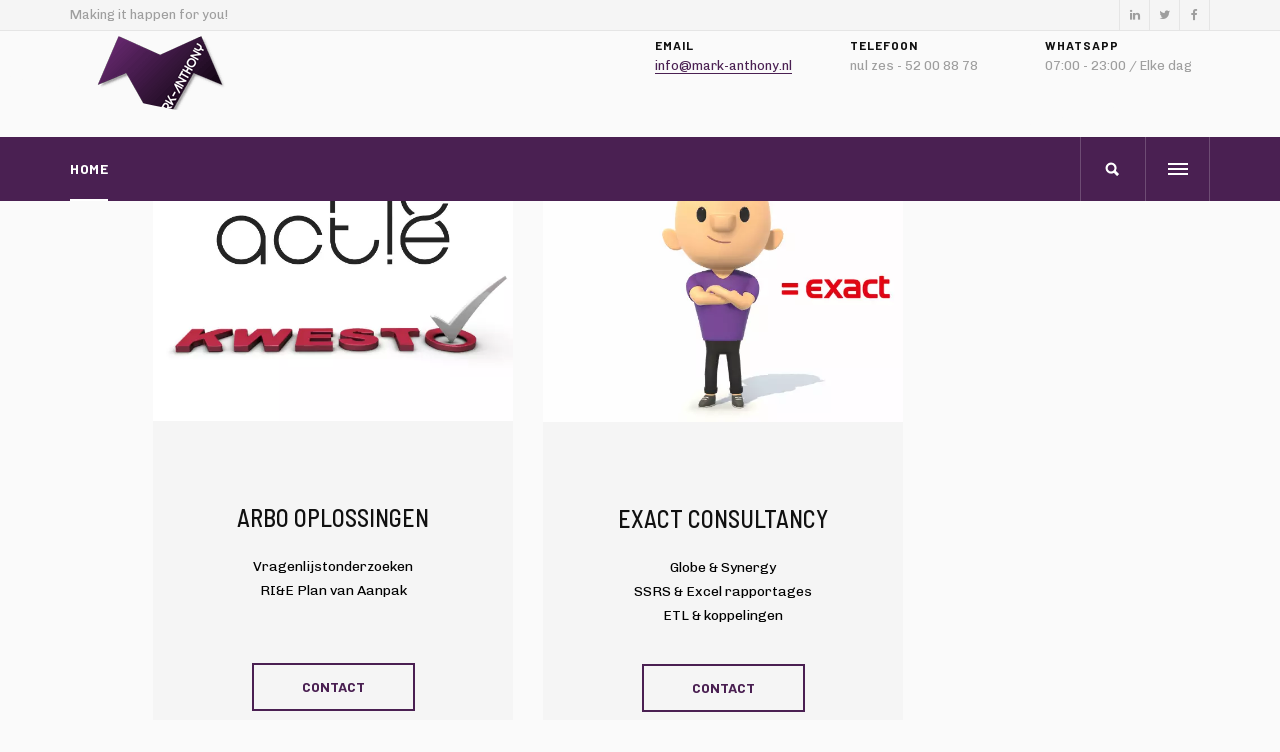

--- FILE ---
content_type: text/html; charset=utf-8
request_url: https://www.mark-anthony.nl/component/users/?view=remind&Itemid=101
body_size: 7024
content:

<!DOCTYPE html>
<html lang="en-gb" dir="ltr"
	  class='com_users view-remind itemid-101 j31 mm-hover'>
<head>
<!-- JSON-LD-markeringen gegenereerd door Google Opmaakhulp voor het structureren van data. -->
<script type="application/ld+json">
{
  "@context" : "http://schema.org",
  "@type" : "LocalBusiness",
  "name" : "Mark-Anthony B.V.",
  "image" : "https://www.mark-anthony.nl/images/Mark-Anthony-Logo_178x100.png",
  "telephone" : "0031 6 52 00 88 78",
  "email" : "info@mark-anthony.nl",
  "address" : {
    "@type" : "PostalAddress",
    "streetAddress" : "Jacques Offenbachplantsoen 62",
    "addressLocality" : "Utrecht",
    "addressRegion" : "Utrecht",
    "addressCountry" : "Nederland",
    "postalCode" : "3543 HK"
  },
  "openingHoursSpecification" : {
    "@type" : "OpeningHoursSpecification",
    "dayOfWeek" : {
      "@type" : "DayOfWeek",
      "name" : "Elke dag"
    },
    "opens" : "T07:00",
    "closes" : "T23:00"
  },
  "url" : "http://www.mark-anthony.nl/"
}
</script>
	<base href="https://www.mark-anthony.nl/component/users/" />
	<meta http-equiv="content-type" content="text/html; charset=utf-8" />
	<meta name="generator" content="MYOB" />
	<title>Mark-Anthony</title>
	<link href="/templates/ja_fit/favicon.ico" rel="shortcut icon" type="image/vnd.microsoft.icon" />
	<link href="https://www.mark-anthony.nl/component/search/?Itemid=101&amp;format=opensearch" rel="search" title="Search Mark-Anthony" type="application/opensearchdescription+xml" />
	<link href="/templates/ja_fit/local/css/themes/light/bootstrap.css" rel="stylesheet" type="text/css" />
	<link href="/templates/system/css/system.css" rel="stylesheet" type="text/css" />
	<link href="/templates/ja_fit/local/css/themes/light/template.css" rel="stylesheet" type="text/css" />
	<link href="/templates/ja_fit/local/css/themes/light/megamenu.css" rel="stylesheet" type="text/css" />
	<link href="/templates/ja_fit/local/css/themes/light/off-canvas.css" rel="stylesheet" type="text/css" />
	<link href="/templates/ja_fit/fonts/font-awesome/css/font-awesome.min.css" rel="stylesheet" type="text/css" />
	<link href="//fonts.googleapis.com/css?family=Barlow+Semi+Condensed:300,400,500,700,700i|Barlow:400,700|Chivo:400,700" rel="stylesheet" type="text/css" />
	<link href="/templates/ja_fit/js/owl-carousel/owl.carousel.min.css" rel="stylesheet" type="text/css" />
	<link href="/templates/ja_fit/local/css/themes/light/extras/com_dtregister.css" rel="stylesheet" type="text/css" />
	<link href="/plugins/system/jabuilder/assets/css/jabuilder.css" rel="stylesheet" type="text/css" />
	<link href="https://fonts.googleapis.com/icon?family=Material+Icons" rel="stylesheet" type="text/css" />
	<link href="/templates/ja_fit/local/acm/features-intro/css/themes/light/style.css" rel="stylesheet" type="text/css" />
	<link href="/templates/ja_fit/local/acm/slideshow/css/themes/light/style.css" rel="stylesheet" type="text/css" />
	<link href="/components/com_sppagebuilder/assets/css/color-switcher.css?0e5604f912273ef185ac02e47b9a1bbb" rel="stylesheet" type="text/css" />
	<script type="application/json" class="joomla-script-options new">{"csrf.token":"77b351dcbb8bd9df0fee5cc19b5caa9f","system.paths":{"root":"","base":""},"system.keepalive":{"interval":300000,"uri":"\/component\/ajax\/?format=json"},"joomla.jtext":{"JLIB_FORM_FIELD_INVALID":"Invalid field:&#160"},"jlsitemap_cron":{"ajax_url":"\/component\/ajax?plugin=jlsitemap_cron&group=system&format=json"},"media-picker-api":{"apiBaseUrl":"https:\/\/www.mark-anthony.nl\/index.php?option=com_media&format=json"}}</script>
	<script src="/media/system/js/core.js?33d2cbf2bfc6d5c58b2257f8943f227f" type="text/javascript"></script>
	<!--[if lt IE 9]><script src="/media/system/js/polyfill.event.js?33d2cbf2bfc6d5c58b2257f8943f227f" type="text/javascript"></script><![endif]-->
	<script src="/media/system/js/keepalive.js?33d2cbf2bfc6d5c58b2257f8943f227f" type="text/javascript"></script>
	<script src="/media/jui/js/jquery.min.js?33d2cbf2bfc6d5c58b2257f8943f227f" type="text/javascript"></script>
	<script src="/media/jui/js/jquery-noconflict.js?33d2cbf2bfc6d5c58b2257f8943f227f" type="text/javascript"></script>
	<script src="/media/jui/js/jquery-migrate.min.js?33d2cbf2bfc6d5c58b2257f8943f227f" type="text/javascript"></script>
	<script src="/media/system/js/punycode.js?33d2cbf2bfc6d5c58b2257f8943f227f" type="text/javascript"></script>
	<script src="/media/system/js/validate.js?33d2cbf2bfc6d5c58b2257f8943f227f" type="text/javascript"></script>
	<!--[if lt IE 9]><script src="/media/system/js/html5fallback.js?33d2cbf2bfc6d5c58b2257f8943f227f" type="text/javascript"></script><![endif]-->
	<script src="/plugins/system/t3/base-bs3/bootstrap/js/bootstrap.js?33d2cbf2bfc6d5c58b2257f8943f227f" type="text/javascript"></script>
	<script src="/media/system/js/mootools-core.js?33d2cbf2bfc6d5c58b2257f8943f227f" type="text/javascript"></script>
	<script src="/plugins/system/t3/base-bs3/js/jquery.tap.min.js" type="text/javascript"></script>
	<script src="/plugins/system/t3/base-bs3/js/off-canvas.js" type="text/javascript"></script>
	<script src="/plugins/system/t3/base-bs3/js/script.js" type="text/javascript"></script>
	<script src="/plugins/system/t3/base-bs3/js/menu.js" type="text/javascript"></script>
	<script src="/templates/ja_fit/js/owl-carousel/owl.carousel.min.js" type="text/javascript"></script>
	<script src="/templates/ja_fit/js/jquery.paroller.min.js" type="text/javascript"></script>
	<script src="/templates/ja_fit/js/script.js" type="text/javascript"></script>
	<script src="/media/plg_system_jlsitemap_cron/js/cron.min.js?33d2cbf2bfc6d5c58b2257f8943f227f" type="text/javascript"></script>
	<script src="/plugins/system/jabuilder/assets/js/jabuilder.js" type="text/javascript"></script>
	<script src="/templates/ja_fit/acm/slideshow/js/script.js" type="text/javascript"></script>
	<script src="/components/com_sppagebuilder/assets/js/color-switcher.js?0e5604f912273ef185ac02e47b9a1bbb" type="text/javascript"></script>
	<script type="text/javascript">
jQuery(function($){ initPopovers(); $("body").on("subform-row-add", initPopovers); function initPopovers (event, container) { $(container || document).find(".hasPopover").popover({"html": true,"trigger": "hover focus","container": "body"});} });
					document.addEventListener('DOMContentLoaded',function(){
						var iframe = document.getElementsByClassName('ja-socialfeed-video-iframe');
						for(var i = 0; i < iframe.length; i++) {
							iframe[i].style.maxWidth = '100%';
							var w = iframe[i].getAttribute('width');
							var h = iframe[i].getAttribute('height');	
							var width = iframe[i].clientWidth;
							var height = (width * h) / w;
							iframe[i].setAttribute('height', height);
						}
					});
							
			function jaGetSocialFeed() {
				var jaSocialFeedReq = new Request({method: 'get', url: 'https://www.mark-anthony.nl/?jasocial_feed_cron=1'}).send();
			}
			window.addEvent('load', function() {
				setTimeout('jaGetSocialFeed()', 1000);
			});
			
				document.addEventListener("DOMContentLoaded", () =>{
					window.htmlAddContent = window?.htmlAddContent || "";
					if (window.htmlAddContent) {
        				document.body.insertAdjacentHTML("beforeend", window.htmlAddContent);
					}
				});
			jQuery(function($){ initTooltips(); $("body").on("subform-row-add", initTooltips); function initTooltips (event, container) { container = container || document;$(container).find(".hasTooltip").tooltip({"html": true,"container": "body"});} });
			const initColorMode = () => {
				const colorVariableData = [];
				const sppbColorVariablePrefix = "--sppb";
				let activeColorMode = localStorage.getItem("sppbActiveColorMode") || "";
				const modes = [];

				if(!modes?.includes(activeColorMode)) {
					activeColorMode = "";
					localStorage.setItem("sppbActiveColorMode", activeColorMode);
				}

				document?.body?.setAttribute("data-sppb-color-mode", activeColorMode);

				if (!localStorage.getItem("sppbActiveColorMode")) {
					localStorage.setItem("sppbActiveColorMode", activeColorMode);
				}

				if (window.sppbColorVariables) {
					const colorVariables = typeof(window.sppbColorVariables) === "string" ? JSON.parse(window.sppbColorVariables) : window.sppbColorVariables;

					for (const colorVariable of colorVariables) {
						const { path, value } = colorVariable;
						const variable = String(path[0]).trim().toLowerCase().replaceAll(" ", "-");
						const mode = path[1];
						const variableName = `${sppbColorVariablePrefix}-${variable}`;

						if (activeColorMode === mode) {
							colorVariableData.push(`${variableName}: ${value}`);
						}
					}

					document.documentElement.style.cssText += colorVariableData.join(";");
				}
			};

			window.sppbColorVariables = [];
			
			initColorMode();

			document.addEventListener("DOMContentLoaded", initColorMode);
		
	</script>

	
<!-- META FOR IOS & HANDHELD -->
	<meta name="viewport" content="width=device-width, initial-scale=1.0, maximum-scale=1.0, user-scalable=no"/>
	<style type="text/stylesheet">
		@-webkit-viewport   { width: device-width; }
		@-moz-viewport      { width: device-width; }
		@-ms-viewport       { width: device-width; }
		@-o-viewport        { width: device-width; }
		@viewport           { width: device-width; }
	</style>
	<script type="text/javascript">
		//<![CDATA[
		if (navigator.userAgent.match(/IEMobile\/10\.0/)) {
			var msViewportStyle = document.createElement("style");
			msViewportStyle.appendChild(
				document.createTextNode("@-ms-viewport{width:auto!important}")
			);
			document.getElementsByTagName("head")[0].appendChild(msViewportStyle);
		}
		//]]>
	</script>
<meta name="HandheldFriendly" content="true"/>
<meta name="apple-mobile-web-app-capable" content="YES"/>
<!-- //META FOR IOS & HANDHELD -->




<!-- Le HTML5 shim and media query for IE8 support -->
<!--[if lt IE 9]>
<script src="//cdnjs.cloudflare.com/ajax/libs/html5shiv/3.7.3/html5shiv.min.js"></script>
<script type="text/javascript" src="/plugins/system/t3/base-bs3/js/respond.min.js"></script>
<![endif]-->

<!-- You can add Google Analytics here or use T3 Injection feature -->
<style>
body{
color:black;
}
.t3-header {
padding-top: 4px;
padding-bottom: 2px;
}
.box-info
{
font-size: 13px;
color:white;
}
</style>





	</head>

<body >

	<div class="t3-wrapper"> 

	  
<!-- TOPBAR -->
<div class="t3-topbar clearfix">
  <div class="container">
        <div class="topbar-left pull-left  hidden-xs">
      

<div class="custom"  >
	<p>Making it happen for you!</p></div>

    </div>
    
        <div class="topbar-right pull-right ">
      

<div class="custom"  >
	<ul class="social-list">
	<li><a href="https://www.facebook.com/presidant" title="facebook"><span class="fa fa-facebook" aria-hidden="true"></span></a></li>
	<li><a href="https://www.twitter.com/presidant" title="twitter"><span class="fa fa-twitter" aria-hidden="true"></span></a></li>
	<li><a href="https://www.linkedin.com/in/presidant/" title="linkedin"><span class="fa fa-linkedin" aria-hidden="true"></span></a></li>
</ul></div>

      
    </div>
      </div>
</div>
<!-- TOPBAR -->


	  
<!-- HEADER -->
<header id="t3-header" class="container t3-header">
	<div class="row">
		<!-- LOGO -->
		<div class="col-xs-12 col-sm-3 col-md-4 col-lg-6 logo">
			<div class="logo-image">
				<a href="https://www.mark-anthony.nl/" title="Mark-Anthony">
											<img class="logo-img" src="/images/Mark-Anthony-Logo_178x100.png" alt="Mark-Anthony" />
															<span>Mark-Anthony</span>
				</a>
				<small class="site-slogan"></small>
			</div>
		</div>
		<!-- //LOGO -->

					<div class="hidden-xs col-sm-9 col-md-8 col-lg-6">
				<!-- HEAD RIGHT -->
				<div class="head-right ">
					

<div class="custom"  >
	<div class="other-info">
<div class="row"><!-- Item Detail -->
<div class="col-sm-4">
<div class="info-item"><span class="title-small"> Email</span> <a title="Verstuur email" href="mailto:info@mark-anthony.nl">info@mark-anthony.nl</a></div>
</div>
<!-- Item Detail -->
<div class="col-sm-4">
<div class="info-item"><span class="title-small"> Telefoon </span>
<p>nul zes - 52  00 88 78</p>
</div>
</div>
<!-- Item Detail -->
<div class="col-sm-4">
<div class="info-item"><span class="title-small"> Whatsapp </span>
<p>07:00 - 23:00 / Elke dag</p>
</div>
</div>
</div>
</div></div>

				</div>
				<!-- //HEAD RIGHT -->
			</div>
		
	</div>
</header>
<!-- //HEADER -->


	  
<!-- MAIN NAVIGATION -->
<nav id="t3-mainnav" class="wrap navbar navbar-default t3-mainnav">
	<div class="container">

		
		<div class="t3-navbar navbar-collapse collapse">
			<div  class="t3-megamenu"  data-responsive="true">
<ul itemscope itemtype="http://www.schema.org/SiteNavigationElement" class="nav navbar-nav level0">
<li itemprop='name' class="current active" data-id="101" data-level="1">
<a itemprop='url' class=""  href="/"   data-target="#">Home </a>

</li>
</ul>
</div>

		</div>

		<div class="mainnav-right">			
			
							
<button class="btn btn-primary off-canvas-toggle " type="button" data-pos="right" data-nav="#t3-off-canvas" data-effect="off-canvas-effect-7">
  <span class="bar-first"></span>
  <span class="bar-mid"></span>
  <span class="bar-last"></span>
</button>

<!-- OFF-CANVAS SIDEBAR -->
<div id="t3-off-canvas" class="t3-off-canvas ">

  <div class="t3-off-canvas-header">
    <h2 class="t3-off-canvas-header-title">Sidebar</h2>
    <button type="button" class="close" data-dismiss="modal" aria-hidden="true">&times;</button>
  </div>

  <div class="t3-off-canvas-body">
    <div class="t3-module module " id="Mod119"><div class="module-inner"><div class="module-ct"><ul class="nav nav-pills nav-stacked menu">
<li class="item-101 default current active"><a href="/" class="">Home</a></li></ul>
</div></div></div><div class="t3-module module " id="Mod111"><div class="module-inner"><h3 class="module-title "><span>Login</span></h3><div class="module-ct">	<form action="/component/users/?Itemid=101" method="post" id="login-form">
				<fieldset class="userdata">
			<div id="form-login-username" class="form-group">
									<div class="input-group">
						<span class="input-group-addon">
							<i class="fa fa-user tip" title="Username"></i>
						</span>
						<input id="modlgn-username" type="text" name="username" class="input form-control" tabindex="0" size="18"
							   placeholder="Username" aria-label="username" />
					</div>
							</div>
			<div id="form-login-password" class="form-group">
								<div class="input-group">
						<span class="input-group-addon">
							<i class="fa fa-lock tip" title="Password"></i>
						</span>
					<input id="modlgn-passwd" type="password" name="password" class="input form-control" tabindex="0"
						   size="18" placeholder="Password" aria-label="password" />
				</div>
						</div>
						<div id="form-login-secretkey" class="form-group">
								<div class="input-group">
					<span class="input-group-addon">
						<i class="fa fa-star hasTooltip" title="Secret Key"></i>
					</span>
					<label for="modlgn-secretkey" class="element-invisible">Secret Key</label>
					<input id="modlgn-secretkey" type="text" name="secretkey" class="input form-control" tabindex="0" size="18" placeholder="Secret Key" />
					<span class="input-group-addon hasTooltip" title="If you have enabled two factor authentication in your user account please enter your secret key. If you do not know what this means, you can leave this field blank.">
						<i class="fa fa-question-circle"></i>
					</span>
				</div>
							</div>
					
							<div id="form-login-remember" class="form-group">
					<input id="modlgn-remember" type="checkbox"
							name="remember" class="input"
							value="yes" aria-label="remember"/> Remember Me				</div>
						<div class="control-group">
				<input type="submit" name="Submit" class="btn btn-primary" value="Log in"/>
			</div>

						<ul class="unstyled">
								<li>
					<a href="/component/users/?view=remind&amp;Itemid=101">
						Forgot your username?</a>
				</li>
				<li>
					<a href="/component/users/?view=reset&amp;Itemid=101">Forgot your password?</a>
				</li>
			</ul>

			<input type="hidden" name="option" value="com_users"/>
			<input type="hidden" name="task" value="user.login"/>
			<input type="hidden" name="return" value="aHR0cHM6Ly93d3cubWFyay1hbnRob255Lm5sL2NvbXBvbmVudC91c2Vycy8/dmlldz1yZW1pbmQmSXRlbWlkPTEwMQ=="/>
			<input type="hidden" name="77b351dcbb8bd9df0fee5cc19b5caa9f" value="1" />		</fieldset>
			</form>
</div></div></div>
  </div>

</div>
<!-- //OFF-CANVAS SIDEBAR -->

			
						<!-- HEAD SEARCH -->
			<div class="head-search ">
				<div class="search">
	<form action="/component/users/?Itemid=101" method="post" class="form-inline form-search">
		<label for="mod-search-searchword114" class="element-invisible">Search ...</label> <input name="searchword" id="mod-search-searchword" aria-label="search" maxlength="200"  class="form-control search-query" type="search" placeholder="Search ..." />		<input type="hidden" name="task" value="search" />
		<input type="hidden" name="option" value="com_search" />
		<input type="hidden" name="Itemid" value="101" />
	</form>
</div>

			</div>
			<!-- //HEAD SEARCH -->
					</div>
	</div>
</nav>
<!-- //MAIN NAVIGATION -->


	  
	<!-- SLIDESHOW -->
	<div class="t3-slideshow ">
			
<div class="acm-slideshow acm-owl">
	<div id="acm-slideshow-91">
		<div class="owl-carousel owl-theme">
								<div class="item">

                      <img class="img-bg" src="/images/jch-optimize/ng/images_Mark-Anthony-Header-03.webp" alt="Item Slideshow" />
                    <div class="slider-content">
            <div class="slider-content-inner container">

				                      <div class="title">
                  
		              <h1>
                    MKB <br><i>Oplossingen </i>                  </h1>
                </div>
              
                              <a class="btn btn-primary hidden-xs" href="/contact" title="Waarmee kan ik je helpen?">
                  Waarmee kan ik je helpen?                </a>
                          </div>
          </div>
				</div>
			 			</div>

    <div class="mask-slideshow"></div>
	</div>
</div>

<script>
(function($){
  jQuery(document).ready(function($) {
    $("#acm-slideshow-91 .owl-carousel").owlCarousel({
      items: 1,
      loop: true,
      nav: false,
      dots: true,
      autoplay: false,
      navText: ["<span class='ion-chevron-left'></span>", "<span class='ion-chevron-right'></span>"]
    });
  });
})(jQuery);
</script>
	</div>
	<!-- //SLIDESHOW -->


	  


	  <div id="t3-section-top" class="t3-section-wrap t3-section-top">
	<div class="t3-section module   padding-bottom  " id="Section92" ><div class="container"><div class="module-inner title-center"><div class="module-title-wrap"></div><div class="module-ct">
<div class="acm-features style-1">
	
	<div class="row equal-height equal-height-child">
					<div class="col col-sm-12 col-md-4">
				<div class="features-item">
											<div class="image-intro">
							<img src="/images/jch-optimize/ng/images_RIEactie__Kwesto__logos.webp" alt="Intro Image" />

													</div>
										
					<div class="feature-info">
													<h3>Arbo oplossingen</h3>
												
													<p>Vragenlijstonderzoeken<br>RI&E Plan van Aanpak
<br> </p>
						
													<a class="btn btn-primary" href="/contact">
								contact							</a>
											</div>
				</div>
			</div>
					<div class="col col-sm-12 col-md-4">
				<div class="features-item">
											<div class="image-intro">
							<img src="/images/jch-optimize/ng/images_Exacter__02.webp" alt="Intro Image" />

													</div>
										
					<div class="feature-info">
													<h3>Exact consultancy</h3>
												
													<p>Globe & Synergy<br>SSRS & Excel rapportages<br>ETL & koppelingen</p>
						
													<a class="btn btn-primary" href="/contact">
								contact							</a>
											</div>
				</div>
			</div>
					<div class="col col-sm-12 col-md-4">
				<div class="features-item">
											<div class="image-intro">
							<img src="/images/jch-optimize/ng/images_Mark-Anthony__Plugged__logos.webp" alt="Intro Image" />

													</div>
										
					<div class="feature-info">
													<h3>Websites</h3>
												
													<p>Bouw en onderhoud<br>
Webhosting
<br> </p>
						
													<a class="btn btn-primary" href="/contact">
								contact							</a>
											</div>
				</div>
			</div>
			</div>
</div></div></div></div></div><div class="t3-section module     " id="Section96" ><div class="full-width"><div class="module-inner title-left"><div class="module-title-wrap"></div><div class="module-ct">
<div class="acm-features style-4 ">
	<div class="row content-right">
				<div class="features-image  col-md-6 pull-left">
			<img src="/images/Mark-Anthony-van-Amstel.jpg" alt=""Being unique is better than being perfect.""/>
		</div>
				
		<div class="col-sm-12 col-xs-12 col-md-6 pull-right">
			<div class="features-content">
				<!--- Features Content -->
				<div class="module-title-wrap">
											<div class="sub-heading">
							<span>Mark-Anthony van Amstel</span>		
						</div>
					
											<h2 class="module-title">
							"Being unique is better than being perfect."						</h2>
									</div>

				
								<!--- //Features Content -->
			</div>
		</div>
	</div>
</div></div></div></div></div>
</div>


	  

	  

	  


	  
	<!-- SPOTLIGHT 1 -->
	<div class="t3-sl t3-sl-1">
		<div class="container">
				<!-- SPOTLIGHT -->
	<div class="t3-spotlight t3-spotlight-1  row">
					<div class=" col-lg-4 col-md-4 col-sm-12 col-xs-12">
								<div class="t3-module module " id="Mod99"><div class="module-inner"><h3 class="module-title "><span>Locatie</span></h3><div class="module-ct">

<div class="custom"  >
	<div class="box-info">
  <p>Mark-Anthony B.V.<br>
    Jacques Offenbachplantsoen 62<br/>3543 HK  Utrecht
  </p>
  <a target=_new href="https://goo.gl/maps/adzrCReV9b52" title="Bekijken op Google Maps">Google Maps</a>
</div></div>
</div></div></div>
							</div>
					<div class=" col-lg-4 col-md-4 col-sm-12 col-xs-12">
								<div class="t3-module module " id="Mod100"><div class="module-inner"><h3 class="module-title "><span>Contact</span></h3><div class="module-ct">

<div class="custom"  >
	<div class="box-info">
  <p>

<a href="tel:0031652008878">Bellen</a> / <a href="https://wa.me/31652008878" >Whatsapp</a> / <a href="iMessage://0031652008878">iMessage</a>
<br>
 
  Email: <a href="mailto:info@mark-anthony.nl" title="info@mark-anthony.nl">info@mark-anthony.nl</a><br>
  Contactformulier: <a href="/contact" title="contactformulier">Klik hier</a></p><br>
</div></div>
</div></div></div>
							</div>
					<div class=" col-lg-4 col-md-4 col-sm-12 col-xs-12">
								<div class="t3-module module " id="Mod101"><div class="module-inner"><h3 class="module-title "><span>Bedrijfsgegevens</span></h3><div class="module-ct">

<div class="custom"  >
	<div class="box-info">
  <p>
    KvK: 30175045<br>BTW: 8102.33.897.B01<br>Bank: NL40 INGB 004 8599 70
  </p><br>
</div></div>
</div></div></div>
							</div>
			</div>
<!-- SPOTLIGHT -->
		</div>
	</div>
	<!-- //SPOTLIGHT 1 -->


	  
<!-- FOOTER -->
<footer id="t3-footer" class="wrap t3-footer">
  <div class="container">
  	<div class="row">
      <div class="col-xs-12 col-sm-12 col-md-8 pull-right">
      	      	<!-- FOOT NAVIGATION -->
      			<!-- SPOTLIGHT -->
	<div class="t3-spotlight t3-footnav  row">
					<div class=" col-lg-3 col-md-3 col-sm-3 col-xs-6">
								
							</div>
					<div class=" col-lg-3 col-md-3 col-sm-3 col-xs-6">
								
							</div>
					<div class=" col-lg-3 col-md-3 col-sm-3 col-xs-6">
								
							</div>
					<div class=" col-lg-3 col-md-3 col-sm-3 col-xs-6">
								
							</div>
			</div>
<!-- SPOTLIGHT -->
      	<!-- //FOOT NAVIGATION -->
      	          <div class="footer-banner">
              
          </div>
      </div>

      <div class="col-xs-12 col-sm-12 col-md-4 pull-left">
        <!-- LOGO -->
        <div class="logo">
          <div class="logo-image">
            <a href="/" title="Mark-Anthony">
                <img class="logo-img" src="/images/Mark-Anthony-Logo_178x100.png" alt="Mark-Anthony" />
              <span>Mark-Anthony</span>
            </a>
            <small class="site-slogan"></small>
          </div>
        </div>
        <!-- //LOGO -->

        <!-- COPYRIGHT -->
        <div class="t3-copyright">
          

                  </div>
        <!-- //COPYRIGHT -->
      </div>
    </div>
  </div>
</footer>
<!-- //FOOTER -->

	</div>

</body>

</html>

--- FILE ---
content_type: text/css
request_url: https://www.mark-anthony.nl/templates/ja_fit/local/css/themes/light/template.css
body_size: 17473
content:
@media (max-width: 767px) {
  .always-show .mega > .mega-dropdown-menu,
  .always-show .dropdown-menu {
    display: block !important;
    position: static;
  }
  .open .dropdown-menu {
    display: block;
  }
}
.t3-logo,
.t3-logo-small {
  display: block;
  text-decoration: none;
  text-align: left;
  background-repeat: no-repeat;
  background-position: center;
}
.t3-logo {
  width: 182px;
  height: 50px;
}
.t3-logo-small {
  width: 60px;
  height: 30px;
}
.t3-logo,
.t3-logo-color {
  background-image: url("//static.joomlart.com/images/jat3v3-documents/logo-complete/t3logo-big-color.png");
}
.t3-logo-small,
.t3-logo-small.t3-logo-color {
  background-image: url("//static.joomlart.com/images/jat3v3-documents/logo-complete/t3logo-small-color.png");
}
.t3-logo-dark {
  background-image: url("//static.joomlart.com/images/jat3v3-documents/logo-complete/t3logo-big-dark.png");
}
.t3-logo-small.t3-logo-dark {
  background-image: url("//static.joomlart.com/images/jat3v3-documents/logo-complete/t3logo-small-dark.png");
}
.t3-logo-light {
  background-image: url("//static.joomlart.com/images/jat3v3-documents/logo-complete/t3logo-big-light.png");
}
.t3-logo-small.t3-logo-light {
  background-image: url("//static.joomlart.com/images/jat3v3-documents/logo-complete/t3logo-small-light.png");
}
@media (max-width: 767px) {
  .logo-control .logo-img-sm {
    display: block;
  }
  .logo-control .logo-img {
    display: none;
  }
}
@media (min-width: 768px) {
  .logo-control .logo-img-sm {
    display: none;
  }
  .logo-control .logo-img {
    display: block;
  }
}
#community-wrap .collapse {
  position: relative;
  height: 0;
  overflow: hidden;
  display: block;
}
.body-data-holder:before {
  display: none;
  content: "grid-float-breakpoint:768px screen-xs:480px screen-sm:768px screen-md:992px screen-lg:1200px";
}

input,
button,
select,
textarea {
  font-family: inherit;
  font-size: inherit;
  line-height: inherit;
}
a {
  color: #4a2052;
  text-decoration: none;
}
a:hover,
a:focus {
  color: #180b1b;
  text-decoration: none;
}
a:focus {
  outline: thin dotted;
  outline: 5px auto -webkit-focus-ring-color;
  outline-offset: -2px;
}
img {
  max-width: 100%;
  vertical-align: middle;
}
th,
td {
  line-height: 1.7142858;
  text-align: left;
  vertical-align: top;
}
th {
  font-weight: bold;
}
td,
tr td {
  border-top: 1px solid #e5e5e5;
}
.cat-list-row0:hover,
.cat-list-row1:hover {
  background: #f5f5f5;
}
.cat-list-row1,
tr.cat-list-row1 td {
  background: #f9f9f9;
}
table.contentpane,
table.tablelist,
table.category,
table.admintable,
table.blog {
  width: 100%;
}
table.contentpaneopen {
  border: 0;
}
.star {
  color: #ff8833;
}
.red {
  color: #dd2222;
}
hr {
  margin-top: 24px;
  margin-bottom: 24px;
  border: 0;
  border-top: 1px solid #e5e5e5;
}
.wrap {
  width: auto;
  clear: both;
}
.center,
.table td.center,
.table th.center {
  text-align: center;
}
.element-invisible {
  position: absolute;
  padding: 0;
  margin: 0;
  border: 0;
  height: 1px;
  width: 1px;
  overflow: hidden;
}

h1,
h2,
h3,
h4,
h5,
h6,
.h1,
.h2,
.h3,
.h4,
.h5,
.h6 {
  font-family: "Barlow Semi Condensed", Helvetica, Arial, sans-serif;
  font-weight: 500;
  line-height: 1.1;
  color: #111111;
}
h1 small,
h2 small,
h3 small,
h4 small,
h5 small,
h6 small,
.h1 small,
.h2 small,
.h3 small,
.h4 small,
.h5 small,
.h6 small,
h1 .small,
h2 .small,
h3 .small,
h4 .small,
h5 .small,
h6 .small,
.h1 .small,
.h2 .small,
.h3 .small,
.h4 .small,
.h5 .small,
.h6 .small {
  font-weight: normal;
  line-height: 1;
  color: #9e9e9e;
}
h1,
.h1,
h2,
.h2,
h3,
.h3 {
  margin-top: 24px;
  margin-bottom: 12px;
}
h1 small,
.h1 small,
h2 small,
.h2 small,
h3 small,
.h3 small,
h1 .small,
.h1 .small,
h2 .small,
.h2 .small,
h3 .small,
.h3 .small {
  font-size: 65%;
}
@media (max-width: 767px) {
  h2,
  .h2 {
    font-size: 24px;
  }
}
h4,
.h4,
h5,
.h5,
h6,
.h6 {
  margin-top: 12px;
  margin-bottom: 12px;
  line-height: 1.33333;
}
h4 small,
.h4 small,
h5 small,
.h5 small,
h6 small,
.h6 small,
h4 .small,
.h4 .small,
h5 .small,
.h5 .small,
h6 .small,
.h6 .small {
  font-size: 75%;
}
h1,
.h1 {
  font-size: 56px;
}
h2,
.h2 {
  font-size: 36px;
}
h3,
.h3 {
  font-size: 24px;
}
h4,
.h4 {
  font-size: 18px;
}
h5,
.h5 {
  font-size: 14px;
}
h6,
.h6 {
  font-size: 12px;
}
p {
  margin: 0 0 12px;
}
.lead {
  margin-bottom: 24px;
  font-size: 16px;
  font-weight: 200;
  line-height: 1.4;
}
@media (min-width: 768px) {
  .lead {
    font-size: 21px;
  }
}
small,
.small {
  font-size: 85%;
}
cite {
  font-style: normal;
}
.text-left {
  text-align: left;
}
.text-right {
  text-align: right;
}
.text-center {
  text-align: center;
}
.text-justify {
  text-align: justify;
}
.text-muted {
  color: #9e9e9e;
}
.text-primary {
  color: #4a2052;
}
a.text-primary:hover {
  color: #29122d;
}
.text-success {
  color: #468847;
}
a.text-success:hover {
  color: #356635;
}
.text-info {
  color: #3a87ad;
}
a.text-info:hover {
  color: #2d6987;
}
.text-warning {
  color: #c09853;
}
a.text-warning:hover {
  color: #a47e3c;
}
.text-danger {
  color: #b94a48;
}
a.text-danger:hover {
  color: #953b39;
}
.bg-primary {
  color: #fff;
  background-color: #4a2052;
}
a.bg-primary:hover {
  background-color: #29122d;
}
.bg-success {
  background-color: #dff0d8;
}
a.bg-success:hover {
  background-color: #c1e2b3;
}
.bg-info {
  background-color: #d9edf7;
}
a.bg-info:hover {
  background-color: #afd9ee;
}
.bg-warning {
  background-color: #fcf8e3;
}
a.bg-warning:hover {
  background-color: #f7ecb5;
}
.bg-danger {
  background-color: #f2dede;
}
a.bg-danger:hover {
  background-color: #e4b9b9;
}
.highlight {
  background-color: #FFC;
  font-weight: bold;
  padding: 1px 4px;
}
.page-header {
  padding-bottom: 11px;
  margin: 48px 0 24px;
  border-bottom: 1px solid #dddddd;
}
ul,
ol {
  margin-top: 0;
  margin-bottom: 12px;
}
ul ul,
ol ul,
ul ol,
ol ol {
  margin-bottom: 0;
}
.list-unstyled {
  padding-left: 0;
  list-style: none;
}
.list-inline {
  padding-left: 0;
  list-style: none;
  margin-left: -5px;
}
.list-inline > li {
  display: inline-block;
  padding-left: 5px;
  padding-right: 5px;
}
dl {
  margin-top: 0;
  margin-bottom: 24px;
}
dt,
dd {
  line-height: 1.7142858;
}
dt {
  font-weight: bold;
}
dd {
  margin-left: 0;
}
@media (min-width: 768px) {
  .dl-horizontal dt {
    float: left;
    width: 160px;
    clear: left;
    text-align: right;
    overflow: hidden;
    text-overflow: ellipsis;
    white-space: nowrap;
  }
  .dl-horizontal dd {
    margin-left: 180px;
  }
}
abbr[title],
abbr[data-original-title] {
  cursor: help;
  border-bottom: 1px dotted #9e9e9e;
}
.initialism {
  font-size: 90%;
  text-transform: uppercase;
}
blockquote {
  padding: 12px 24px;
  margin: 0 0 24px;
  font-size: 14px;
  border-left: 5px solid #dddddd;
}
blockquote p:last-child,
blockquote ul:last-child,
blockquote ol:last-child {
  margin-bottom: 0;
}
blockquote footer,
blockquote small,
blockquote .small {
  display: block;
  font-size: 80%;
  line-height: 1.7142858;
  color: #9e9e9e;
}
blockquote footer:before,
blockquote small:before,
blockquote .small:before {
  content: '\2014 \00A0';
}
.blockquote-reverse,
blockquote.pull-right {
  padding-right: 15px;
  padding-left: 0;
  border-right: 5px solid #dddddd;
  border-left: 0;
  text-align: right;
}
.blockquote-reverse footer:before,
blockquote.pull-right footer:before,
.blockquote-reverse small:before,
blockquote.pull-right small:before,
.blockquote-reverse .small:before,
blockquote.pull-right .small:before {
  content: '';
}
.blockquote-reverse footer:after,
blockquote.pull-right footer:after,
.blockquote-reverse small:after,
blockquote.pull-right small:after,
.blockquote-reverse .small:after,
blockquote.pull-right .small:after {
  content: '\00A0 \2014';
}
blockquote:before,
blockquote:after {
  content: "";
}
address {
  margin-bottom: 24px;
  font-style: normal;
  line-height: 1.7142858;
}
code,
kbd,
pre,
samp {
  font-family: Monaco, Menlo, Consolas, "Courier New", monospace;
}
.btn-actions {
  text-align: center;
}
.features-list {
  margin-top: 72px;
  
}
.features-list .page-header {
  border: 0;
  text-align: center;
}
.features-list .page-header h1 {
  font-size: 46px;
}
.features-list .feature-row {
  overflow: hidden;
  min-height: 200px;
  color: #696f72;
  border-top: 1px solid #e0e2e3;
  padding: 72px 0 0;
  text-align: center;
}
.features-list .feature-row:last-child {
  border-bottom: 1px solid #e0e2e3;
  margin-bottom: 72px;
}
.features-list .feature-row h3 {
  font-size: 28px;
}
.features-list .feature-row div:first-child {
  padding-left: 0;
}
.features-list .feature-row div:last-child {
  padding-right: 0;
}
.features-list .feature-row div:first-child.feature-img img {
  float: left;
}
.features-list .feature-row div:last-child.feature-img img {
  float: right;
}
.jumbotron h2 {
  font-size: 46px;
}
.jumbotron iframe {
  margin-top: 24px;
}
.social-list {
  margin: 0;
  list-style: none;
  padding: 0;
}
.social-list:before,
.social-list:after {
  content: " ";
  display: table;
}
.social-list:after {
  clear: both;
}
.social-list > li {
  display: inline-block;
  float: right;
}
.social-list > li > a {
  border-left: 1px solid #e5e5e5;
  color: #ffffff;
  display: inline-block;
  height: 30px;
  line-height: 30px;
  font-size: 12px;
  text-align: center;
  width: 30px;
}
.social-list > li > a:hover,
.social-list > li > a:focus,
.social-list > li > a:active {
  color: #4a2052;
}
.other-info {
  font-size: 13px;
}
.other-info p {
  color: #9e9e9e;
  margin-bottom: 0;
}
.other-info a {
  border-bottom: 1px solid #4a2052;
  color: #ffffff;
}
.other-info a:hover,
.other-info a:focus,
.other-info a:active {
  color: #4a2052;
}
.box-info {
  font-size: 12px;
}
.box-info p {
  margin-bottom: 0;
}
.box-info a {
  color: #ffffff;
  border-bottom: 1px solid #4a2052;
}
.box-info a:hover,
.box-info a:focus,
.box-info a:active {
  color: #4a2052;
}
.example-type {
  margin-top: 30px;
}
.example-type .example-button .btn {
  margin: 0 8px 8px 0;
}
.sub-title {
  font-weight: 300;
}
.extra-fields {
  list-style: none;
  margin: 12px 0;
  padding: 0;
}
.extra-fields li span {
  color: #ffffff;
  margin-left: 3px;
}
.extra-fields.view-detail {
  background: #f5f5f5;
  margin: 0 0 30px 0;
  padding: 12px 30px;
  text-align: center;
}
.extra-fields.view-detail li {
  display: inline-block;
  margin: 0 30px;
}
.extra-fields.view-detail li span {
  display: block;
  font-size: 18px;
  margin-left: 0;
}
.docs-section {
  margin-bottom: 48px;
}
.docs-section h1,
.docs-section h2,
.docs-section h3,
.docs-section h4,
.docs-section h5,
.docs-section h6 {
  font-weight: 300;
}
.example-colors .swatch-item {
  color: #ffffff;
  min-height: 123px;
  margin-bottom: 24px;
  position: relative;
}
.example-colors .swatch-item dl {
  bottom: 0;
  position: absolute;
  padding: 20px;
  margin: 0;
  width: 100%;
}
.example-colors .swatch-item.color-brand-primary {
  background: #4a2052;
}
.example-colors .swatch-item.color-brand-secondary {
  background: #428bca;
}
.example-colors .swatch-item.color-brand-success {
  background: #5cb85c;
}
.example-colors .swatch-item.color-brand-warning {
  background: #f0ad4e;
}
.example-colors .swatch-item.color-brand-danger {
  background: #d9534f;
}
.example-colors .swatch-item.color-brand-info {
  background: #5bc0de;
}
.example-colors .swatch-item.color-gray-darker {
  background: #e5e5e5;
}
.example-colors .swatch-item.color-gray-dark {
  background: #f5f5f5;
}
.example-colors .swatch-item.color-gray {
  background: #666666;
}
.example-colors .swatch-item.color-gray-light {
  background: #9e9e9e;
  color: #f5f5f5;
}
.example-colors .swatch-item.color-gray-lighter {
  background: #dddddd;
  color: #f5f5f5;
}
.example-colors .swatch-item.color-gray-lightest {
  background: #f7f7f7;
  color: #f5f5f5;
}
.example-inputs .form-control:focus,
.example-inputs .form-control:hover {
  box-shadow: none;
}
.example-misc .list-group-item {
  background: #f5f5f5;
  border: none;
}
.example-misc .list-group-item.active {
  background: #4a2052;
  border-color: #4a2052;
}
.example-misc .panel:first-child .panel-heading {
  line-height: 1.1;
}
.example-misc .panel .panel-body {
  background: #f5f5f5;
  border-color: #666666;
}
.example-misc .well {
  background: #f5f5f5;
  border-color: #666666;
  color: #111111;
}

.form-control:focus {
  border-color: #cccccc;
  outline: 0;
  -webkit-box-shadow: inset 0 1px 1px rgba(0,0,0,.075), 0 0 8px rgba(204, 204, 204, 0.6);
  box-shadow: inset 0 1px 1px rgba(0,0,0,.075), 0 0 8px rgba(204, 204, 204, 0.6);
}
.form-control::-moz-placeholder {
  color: #dddddd;
  opacity: 1;
}
.form-control:-ms-input-placeholder {
  color: #dddddd;
}
.form-control::-webkit-input-placeholder {
  color: #dddddd;
}
textarea.form-control {
  height: auto;
}
.form-group {
  margin-bottom: 24px;
}
.radio label,
.checkbox label {
  display: inline;
}
.form-control-static {
  margin-bottom: 0;
}
@media (min-width: 768px) {
  .form-inline .form-group {
    display: inline-block;
  }
  .form-inline .form-control {
    display: inline-block;
  }
  .form-inline .radio input[type="radio"],
  .form-inline .checkbox input[type="checkbox"] {
    float: none;
  }
}
.form-horizontal .control-label,
.form-horizontal .radio,
.form-horizontal .checkbox,
.form-horizontal .radio-inline,
.form-horizontal .checkbox-inline {
  margin-top: 0;
  margin-bottom: 0;
  padding-top: 11px;
}
.form-horizontal .form-control-static {
  padding-top: 11px;
}
.input-group .btn {
  border-width: 1px;
  margin-left: -1px;
}
.btn {
  background: transparent;
  border-width: 2px;
  font-family: "Barlow", Helvetica, Arial, sans-serif;
  font-weight: 700;
  text-transform: uppercase;
  padding-left: 32px;
  padding-right: 32px;
}
.btn:active,
.btn:hover,
.btn:focus {
  color: #ffffff;
}
.btn.disabled,
.btn[disabled],
fieldset[disabled] .btn {
  background: transparent;
}
.btn-inverse {
  color: #ffffff;
  background-color: #f5f5f5;
  border-color: #e8e8e8;
}
.btn-inverse:hover,
.btn-inverse:focus,
.btn-inverse.focus,
.btn-inverse:active,
.btn-inverse.active,
.open > .dropdown-toggle.btn-inverse {
  color: #ffffff;
  background-color: #dcdcdc;
  border-color: #cacaca;
}
.btn-inverse:active,
.btn-inverse.active,
.open > .dropdown-toggle.btn-inverse {
  background-image: none;
}
.btn-inverse.disabled,
.btn-inverse[disabled],
fieldset[disabled] .btn-inverse,
.btn-inverse.disabled:hover,
.btn-inverse[disabled]:hover,
fieldset[disabled] .btn-inverse:hover,
.btn-inverse.disabled:focus,
.btn-inverse[disabled]:focus,
fieldset[disabled] .btn-inverse:focus,
.btn-inverse.disabled.focus,
.btn-inverse[disabled].focus,
fieldset[disabled] .btn-inverse.focus,
.btn-inverse.disabled:active,
.btn-inverse[disabled]:active,
fieldset[disabled] .btn-inverse:active,
.btn-inverse.disabled.active,
.btn-inverse[disabled].active,
fieldset[disabled] .btn-inverse.active {
  background-color: #f5f5f5;
  border-color: #e8e8e8;
}
.btn-inverse .badge {
  color: #f5f5f5;
  background-color: #ffffff;
}
.btn-block + .btn-block {
  margin-top: 5px;
}
select,
textarea,
input[type="text"],
input[type="password"],
input[type="datetime"],
input[type="datetime-local"],
input[type="date"],
input[type="month"],
input[type="time"],
input[type="week"],
input[type="number"],
input[type="email"],
input[type="url"],
input[type="search"],
input[type="tel"],
input[type="color"],
.inputbox {
  width: 100%;
}
select:focus,
textarea:focus,
input[type="text"]:focus,
input[type="password"]:focus,
input[type="datetime"]:focus,
input[type="datetime-local"]:focus,
input[type="date"]:focus,
input[type="month"]:focus,
input[type="time"]:focus,
input[type="week"]:focus,
input[type="number"]:focus,
input[type="email"]:focus,
input[type="url"]:focus,
input[type="search"]:focus,
input[type="tel"]:focus,
input[type="color"]:focus,
.inputbox:focus {
  box-shadow: none;
}
select::-moz-placeholder,
textarea::-moz-placeholder,
input[type="text"]::-moz-placeholder,
input[type="password"]::-moz-placeholder,
input[type="datetime"]::-moz-placeholder,
input[type="datetime-local"]::-moz-placeholder,
input[type="date"]::-moz-placeholder,
input[type="month"]::-moz-placeholder,
input[type="time"]::-moz-placeholder,
input[type="week"]::-moz-placeholder,
input[type="number"]::-moz-placeholder,
input[type="email"]::-moz-placeholder,
input[type="url"]::-moz-placeholder,
input[type="search"]::-moz-placeholder,
input[type="tel"]::-moz-placeholder,
input[type="color"]::-moz-placeholder,
.inputbox::-moz-placeholder {
  color: #dddddd;
  opacity: 1;
}
select:-ms-input-placeholder,
textarea:-ms-input-placeholder,
input[type="text"]:-ms-input-placeholder,
input[type="password"]:-ms-input-placeholder,
input[type="datetime"]:-ms-input-placeholder,
input[type="datetime-local"]:-ms-input-placeholder,
input[type="date"]:-ms-input-placeholder,
input[type="month"]:-ms-input-placeholder,
input[type="time"]:-ms-input-placeholder,
input[type="week"]:-ms-input-placeholder,
input[type="number"]:-ms-input-placeholder,
input[type="email"]:-ms-input-placeholder,
input[type="url"]:-ms-input-placeholder,
input[type="search"]:-ms-input-placeholder,
input[type="tel"]:-ms-input-placeholder,
input[type="color"]:-ms-input-placeholder,
.inputbox:-ms-input-placeholder {
  color: #dddddd;
}
select::-webkit-input-placeholder,
textarea::-webkit-input-placeholder,
input[type="text"]::-webkit-input-placeholder,
input[type="password"]::-webkit-input-placeholder,
input[type="datetime"]::-webkit-input-placeholder,
input[type="datetime-local"]::-webkit-input-placeholder,
input[type="date"]::-webkit-input-placeholder,
input[type="month"]::-webkit-input-placeholder,
input[type="time"]::-webkit-input-placeholder,
input[type="week"]::-webkit-input-placeholder,
input[type="number"]::-webkit-input-placeholder,
input[type="email"]::-webkit-input-placeholder,
input[type="url"]::-webkit-input-placeholder,
input[type="search"]::-webkit-input-placeholder,
input[type="tel"]::-webkit-input-placeholder,
input[type="color"]::-webkit-input-placeholder,
.inputbox::-webkit-input-placeholder {
  color: #dddddd;
}
textareaselect,
textareatextarea,
textareainput[type="text"],
textareainput[type="password"],
textareainput[type="datetime"],
textareainput[type="datetime-local"],
textareainput[type="date"],
textareainput[type="month"],
textareainput[type="time"],
textareainput[type="week"],
textareainput[type="number"],
textareainput[type="email"],
textareainput[type="url"],
textareainput[type="search"],
textareainput[type="tel"],
textareainput[type="color"],
textarea.inputbox {
  height: auto;
}
select,
select.form-control,
select.inputbox,
select.input {
  padding-right: 5px;
}
.input-append .active,
.input-prepend .active {
  background-color: #8ae88a;
  border-color: #24b524;
}
.invalid {
  border-color: #dd2222;
}
label.invalid {
  color: #dd2222;
}
input.invalid {
  border: 1px solid #dd2222;
}

.dropdown-menu {
  padding: 6px 0;
}
.dropdown-menu .divider {
  height: auto;
  margin: 0;
  overflow: visible;
  background: transparent;
}
.dropdown-menu > li > a,
.dropdown-menu > li > span {
  display: block;
  padding: 6px 20px;
}
.dropdown-menu > li.open > a,
.dropdown-menu > li.open > span {
  color: #ffffff;
}
.dropdown-header {
  padding: 3px 20px;
  font-size: 14px;
}
.dropdown-header a {
  color: #9e9e9e;
}
.dropdown-submenu > a:after {
  margin-top: 6px;
  border-left-color: rgba(255, 255, 255, 0.4);
}
.dropdown-submenu:hover > a:after,
.dropdown-submenu.active > a:after {
  border-left-color: #ffffff;
}
.nav > li > .separator {
  position: relative;
  display: block;
  padding: 10px 15px;
  line-height: 24px;
}
@media (min-width: 768px) {
  .nav > li > .separator {
    padding-top: 20px;
    padding-bottom: 20px;
  }
}
@media (max-width: 991px) {
  .nav > li > span {
    padding: 10px 15px;
    display: inline-block;
  }
}
.nav .open > a,
.nav .open > a:hover,
.nav .open > a:focus {
  background: transparent;
}
.nav-tabs {
  border: none;
  margin-bottom: 24px;
}
.nav-tabs > li > a {
  border: none;
  color: #111111;
  font-weight: 600;
}
.nav-tabs > li > a:hover {
  background: #4a2052;
  color: #ffffff;
}
.nav-tabs > li.active > a,
.nav-tabs > li.open > a {
  background: #4a2052;
  border: none;
  color: #ffffff;
}
.nav-tabs > li.active > a:hover,
.nav-tabs > li.open > a:hover,
.nav-tabs > li.active > a:focus,
.nav-tabs > li.open > a:focus {
  background: #29122d;
  border: none;
  color: #ffffff;
}
.nav-pills > li > a {
  border: none;
  color: #111111;
  font-weight: 600;
}
.nav-pills > li > a:hover,
.nav-pills > li > a:focus {
  background: #4a2052;
  color: #ffffff;
}
.nav-pills > li.active > a,
.nav-pills > li.active > a:hover,
.nav-pills > li.active > a:focus {
  background: #29122d;
  border: none;
  color: #ffffff;
}
.nav .caret {
  border-top-color: #ffffff;
  border-bottom-color: #ffffff;
  border-bottom-width: 0;
  border-style: solid;
}
.nav a:hover .caret {
  border-top-color: #ffffff;
  border-bottom-color: #ffffff;
}
.t3-navhelper {
  background: #f5f5f5;
  border-top: 1px solid #e5e5e5;
  color: #666666;
  padding: 5px 0;
}
.breadcrumb {
  margin-bottom: 0;
  padding-left: 0;
  padding-right: 0;
  border-radius: 0;
}
.breadcrumb > li + li:before {
  content: "/\00a0";
}
.breadcrumb > .active {
  color: #9e9e9e;
}
.breadcrumb > .active + li:before {
  content: "";
  padding: 0;
}
.breadcrumb > .active .hasTooltip {
  padding-right: 12px;
}
.breadcrumb .divider {
  display: none;
}
.pagination > li > a,
.pagination > li > span {
  border: 0;
  color: #111111;
  font-size: 12px;
  font-family: "Barlow Semi Condensed", Helvetica, Arial, sans-serif;
  text-transform: uppercase;
  margin: 3px 3px 3px 0;
}
.pagination > li > a:hover,
.pagination > li > span:hover,
.pagination > li > a:focus,
.pagination > li > span:focus {
  color: #111111;
}
.pagination > .disabled > span,
.pagination > .disabled > span:hover,
.pagination > .disabled > span:focus,
.pagination > .disabled > a,
.pagination > .disabled > a:hover,
.pagination > .disabled > a:focus {
  display: none;
}
.pagination {
  display: block;
}
.pagination:before,
.pagination:after {
  content: " ";
  display: table;
}
.pagination:after {
  clear: both;
}
@media screen and (min-width: 768px) {
  .pagination {
    float: left;
  }
}
.pagination .pagination {
  display: inline-block;
}
.counter {
  border: 1px solid #f5f5f5;
  border-radius: 0px;
  color: #111111;
  display: inline-block;
  margin-top: 24px;
  padding: 10px 16px;
  background-color: #f5f5f5;
  font-size: 12px;
  font-family: "Barlow Semi Condensed", Helvetica, Arial, sans-serif;
  text-transform: uppercase;
}
@media screen and (min-width: 768px) {
  .counter {
    float: right;
  }
}

.navbar-toggle {
  padding: 0;
  height: 60px;
  line-height: 60px;
  width: 60px;
  margin: 0;
}
@media (max-width: 767px) {
  .navbar-toggle {
    border: none;
    color: #ffffff;
  }
  .navbar-toggle .fa {
    font-size: 18px;
  }
  .navbar-toggle:hover,
  .navbar-toggle:focus {
    background: transparent !important;
  }
}
@media (min-width: 768px) {
  .navbar-toggle {
    display: none;
  }
}
.navbar-nav {
  margin: 10px -15px;
}
@media (min-width: 768px) {
  .navbar-nav {
    margin: 0;
  }
}
.navbar-default {
  background-color: #4a2052;
  border-color: #4a2052;
}
.navbar-default .navbar-brand {
  color: #ffffff;
}
.navbar-default .navbar-brand:hover,
.navbar-default .navbar-brand:focus {
  color: #e6e6e6;
  background-color: transparent;
}
.navbar-default .navbar-text {
  color: #777777;
}
.navbar-default .navbar-nav > li > a,
.navbar-default .navbar-nav > li > span {
  color: #ffffff;
  cursor: pointer;
  padding-left: 0;
  padding-right: 0;
  position: relative;
  font-family: "Barlow", Helvetica, Arial, sans-serif;
  font-weight: 700;
  text-transform: uppercase;
  letter-spacing: 0.5px;
  margin-right: 30px;
}
.navbar-default .navbar-nav > li > a:before,
.navbar-default .navbar-nav > li > span:before {
  background: #ffffff;
  bottom: 0;
  content: "";
  height: 2px;
  position: absolute;
  left: 0;
  width: 0;
  -webkit-transition: width 500ms;
  -o-transition: width 500ms;
  transition: width 500ms;
}
.navbar-default .navbar-nav > li > a:hover,
.navbar-default .navbar-nav > li > span:hover,
.navbar-default .navbar-nav > li > a:focus,
.navbar-default .navbar-nav > li > span:focus {
  color: #ffffff;
  background-color: transparent;
}
.navbar-default .navbar-nav > li > a:hover:before,
.navbar-default .navbar-nav > li > span:hover:before,
.navbar-default .navbar-nav > li > a:focus:before,
.navbar-default .navbar-nav > li > span:focus:before {
  width: 100%;
}
.navbar-default .navbar-nav > li > .nav-header {
  color: #ffffff;
  display: inline-block;
  padding-top: 20px;
  padding-bottom: 20px;
}
@media (max-width: 767px) {
  .navbar-default .navbar-nav > li > .nav-header {
    color: #bdbdbd;
    padding: 0;
  }
}
.navbar-default .navbar-nav > .active > a,
.navbar-default .navbar-nav > .active > span,
.navbar-default .navbar-nav > .active > a:hover,
.navbar-default .navbar-nav > .active > span:hover,
.navbar-default .navbar-nav > .active > a:focus,
.navbar-default .navbar-nav > .active > span:focus {
  color: #ffffff;
  background-color: transparent;
}
.navbar-default .navbar-nav > .active > a:before,
.navbar-default .navbar-nav > .active > span:before {
  width: 100%;
}
.navbar-default .navbar-nav > .disabled > a,
.navbar-default .navbar-nav > .disabled > a:hover,
.navbar-default .navbar-nav > .disabled > a:focus {
  color: #cccccc;
  background-color: transparent;
}
.navbar-default .navbar-toggle {
  border: 0;
  border-left: 1px solid rgba(255, 255, 255, 0.2);
}
.navbar-default .navbar-toggle .icon-bar {
  background-color: #cccccc;
}
.navbar-default .navbar-nav > .dropdown > a:hover .caret,
.navbar-default .navbar-nav > .dropdown > a:focus .caret {
  border-top-color: #ffffff;
  border-bottom-color: #ffffff;
}
.navbar-default .navbar-nav > .open > a,
.navbar-default .navbar-nav > .open > a:hover,
.navbar-default .navbar-nav > .open > a:focus {
  background-color: transparent;
  color: #ffffff;
}
.navbar-default .navbar-nav > .open > a .caret,
.navbar-default .navbar-nav > .open > a:hover .caret,
.navbar-default .navbar-nav > .open > a:focus .caret {
  border-top-color: #ffffff;
  border-bottom-color: #ffffff;
}
.navbar-default .navbar-nav > .dropdown > a .caret {
  border-top-color: #ffffff;
  border-bottom-color: #ffffff;
}
@media (max-width: 767px) {
  .navbar-default .navbar-nav .open .dropdown-menu > li > a {
    color: #bdbdbd;
  }
  .navbar-default .navbar-nav .open .dropdown-menu > li > a:hover,
  .navbar-default .navbar-nav .open .dropdown-menu > li > a:focus {
    color: #ffffff;
    background-color: transparent;
  }
  .navbar-default .navbar-nav .open .dropdown-menu > .active > a,
  .navbar-default .navbar-nav .open .dropdown-menu > .active > a:hover,
  .navbar-default .navbar-nav .open .dropdown-menu > .active > a:focus {
    color: #ffffff;
    background-color: transparent;
  }
  .navbar-default .navbar-nav .open .dropdown-menu > .disabled > a,
  .navbar-default .navbar-nav .open .dropdown-menu > .disabled > a:hover,
  .navbar-default .navbar-nav .open .dropdown-menu > .disabled > a:focus {
    color: #cccccc;
    background-color: transparent;
  }
}
.navbar-default .navbar-link {
  color: #ffffff;
}
.navbar-default .navbar-link:hover {
  color: #ffffff;
}
.t3-mainnav {
  border: 0;
  border-radius: 0;
  margin-bottom: 0;
  position: relative;
  z-index: 100;
}
@media (min-width: 992px) {
  .affix .t3-mainnav {
    top: 0;
    position: fixed;
    width: 1600px;
    max-width: 100%;
  }
}
@media (min-width: 768px) {
  .t3-mainnav .container {
    position: relative;
  }
}
.t3-mainnav .caret {
  margin-left: 6px;
}
.t3-mainnav .dropdown-menu {
  
}
.t3-mainnav .dropdown-menu > .open > span,
.t3-mainnav .dropdown-menu > .active > span,
.t3-mainnav .dropdown-menu > .open > a,
.t3-mainnav .dropdown-menu > .active > a {
  color: #ffffff;
}
.t3-mainnav .t3-navbar {
  padding-left: 0;
  padding-right: 0;
}
.t3-mainnav .t3-navbar .dropdown-submenu {
  position: relative;
}
.t3-mainnav .t3-navbar .dropdown-submenu > a,
.t3-mainnav .t3-navbar .dropdown-submenu > span {
  cursor: pointer;
}
.t3-mainnav .t3-navbar .dropdown-submenu > a:after,
.t3-mainnav .t3-navbar .dropdown-submenu > span:after {
  display: none;
}
.t3-mainnav .t3-navbar .dropdown-submenu > a:hover,
.t3-mainnav .t3-navbar .dropdown-submenu > span:hover {
  color: #ffffff;
}
.t3-mainnav .t3-navbar .dropdown-submenu:after {
  border-top: 5px solid transparent;
  border-left: 5px solid #bdbdbd;
  border-bottom: 5px solid transparent;
  content: "";
  position: absolute;
  top: 50%;
  right: 0;
  width: 0;
  height: 0;
  margin: -4px 8px 0 0;
}
.t3-mainnav .t3-navbar-collapse {
  background: #f5f5f5;
  position: absolute;
  top: 100%;
  left: 0;
  right: 0;
  padding: 0;
  margin: 0;
  max-height: 300px;
  overflow: auto;
}
@media (min-width: 768px) {
  .t3-mainnav .t3-navbar-collapse {
    display: none !important;
  }
}
.t3-mainnav .t3-navbar-collapse .navbar-nav {
  margin: 0;
}
.t3-mainnav .t3-navbar-collapse .navbar-nav li > a .fa {
  margin-right: 5px;
}
.t3-mainnav .t3-navbar-collapse .navbar-nav > li + li {
  border-top: 1px solid #e5e5e5;
}
.t3-mainnav .t3-navbar-collapse .navbar-nav > li > a,
.t3-mainnav .t3-navbar-collapse .navbar-nav > li > span {
  padding: 12px 24px;
  margin: 0;
  width: 100%;
}
.t3-mainnav .t3-navbar-collapse .navbar-nav > li > a::before,
.t3-mainnav .t3-navbar-collapse .navbar-nav > li > span::before {
  display: none;
}
.t3-mainnav .t3-navbar-collapse .navbar-nav > li > a .caret,
.t3-mainnav .t3-navbar-collapse .navbar-nav > li > span .caret {
  float: right;
  margin-top: 8px;
}
.t3-mainnav .t3-navbar-collapse .navbar-nav li.active > a,
.t3-mainnav .t3-navbar-collapse .navbar-nav li.active > span {
  color: #4a2052;
}
.t3-mainnav .t3-navbar-collapse .navbar-nav li.active > a .caret,
.t3-mainnav .t3-navbar-collapse .navbar-nav li.active > span .caret {
  border-top-color: #4a2052;
  border-bottom-color: #4a2052;
}
.t3-mainnav .t3-navbar-collapse .navbar-nav .open .dropdown-menu {
  padding-left: 12px;
}
.t3-mainnav .t3-navbar-collapse .navbar-nav .open .dropdown-menu li.active > a,
.t3-mainnav .t3-navbar-collapse .navbar-nav .open .dropdown-menu li.active > span {
  color: #4a2052;
}

.t3-module {
  background: transparent;
  color: inherit;
  margin-bottom: 30px;
}
.t3-module .module-inner {
  padding: 0;
}
.module-title {
  display: inline-block;
  background: transparent;
  color: #111111;
  font-size: 14px;
  line-height: 1;
  margin: 0 0 24px 0;
  padding: 0;
  text-transform: uppercase;
  position: relative;
}
.module-title:before {
  background: #4a2052;
  bottom: -4px;
  content: "";
  position: absolute;
  left: 0;
  height: 8px;
  width: 100%;
  z-index: 1;
}
.module-title span {
  display: inline-block;
  position: relative;
  z-index: 2;
}
.t3-section-wrap .title-center .module-title-wrap {
  text-align: center;
}
.t3-section-wrap .title-center .module-title-wrap .module-title {
  max-width: 100%;
}
.t3-section-wrap .title-center .module-title-wrap .module-title span {
  margin-left: auto;
  margin-right: auto;
  margin-bottom: 60px;
  max-width: 420px;
}
.title-small {
  color: #111111;
  display: block;
  font-family: "Barlow", Helvetica, Arial, sans-serif;
  font-size: 12px;
  font-weight: 700;
  text-transform: uppercase;
  letter-spacing: 1px;
}
.sub-heading {
  color: #111111;
  display: inline-block;
  font-size: 12px;
  font-family: "Barlow Semi Condensed", Helvetica, Arial, sans-serif;
  font-weight: 500;
  text-transform: uppercase;
  line-height: 1;
  margin-bottom: 48px;
  position: relative;
}
@media (max-width: 991px) {
  .sub-heading {
    margin-bottom: 24px;
  }
}
.sub-heading span {
  position: relative;
  z-index: 2;
}
.sub-heading:after {
  background: #4a2052;
  bottom: -4px;
  content: "";
  position: absolute;
  left: 0;
  height: 8px;
  width: 100%;
  z-index: 1;
}
.sub-heading + h2,
.sub-heading + h3 {
  margin-top: -30px !important;
}
@media (max-width: 991px) {
  .sub-heading + h2,
  .sub-heading + h3 {
    margin-top: 0 !important;
  }
}
.module-ct {
  background: transparent;
  color: inherit;
  padding: 0;
}
.module-ct:before,
.module-ct:after {
  content: " ";
  display: table;
}
.module-ct:after {
  clear: both;
}
.module-ct > ul,
.module-ct .custom > ul,
.module-ct > ol,
.module-ct .custom > ol {
  margin-left: 20px;
  padding-left: 0;
}
.module-ct > ul.unstyled,
.module-ct .custom > ul.unstyled,
.module-ct > ol.unstyled,
.module-ct .custom > ol.unstyled {
  padding-left: 0;
}
.module-ct > ul.nav,
.module-ct .custom > ul.nav,
.module-ct > ol.nav,
.module-ct .custom > ol.nav {
  padding-left: 0;
  margin-left: 0;
}
.module_menu .nav > li > a,
.module_menu .nav > li > .separator {
  padding: 10px 5px;
  display: block;
}
#login-form input[type="text"],
#login-form input[type="password"] {
  width: 100%;
}
#login-form ul.unstyled {
  margin-top: 24px;
  padding-left: 0;
  list-style: none;
}
#login-form ul.unstyled a {
  color: #bdbdbd;
  font-size: 12px;
}
#login-form ul.unstyled a:hover,
#login-form ul.unstyled a:focus,
#login-form ul.unstyled a:active {
  color: #4a2052;
}
#login-form #form-login-remember label {
  font-weight: normal;
}
.banneritem a {
  font-weight: bold;
}
.bannerfooter {
  border-top: 1px solid #e5e5e5;
  font-size: 12px;
  padding-top: 12px;
  text-align: right;
}
.categories-module,
ul.categories-module,
.category-module,
ul.category-module {
  margin: 0;
  list-style: none;
}
.categories-module li,
ul.categories-module li,
.category-module li,
ul.category-module li {
  margin: 0;
  padding: 0;
}
.categories-module li a,
ul.categories-module li a,
.category-module li a,
ul.category-module li a {
  background: #f5f5f5;
  display: block;
  color: #111111;
  padding: 12px;
  font-size: 12px;
  text-transform: uppercase;
  letter-spacing: 0.5px;
}
.categories-module li a:before,
ul.categories-module li a:before,
.category-module li a:before,
ul.category-module li a:before {
  content: "\f07c";
  font-family: FontAwesome;
  margin-right: 3px;
}
.categories-module li a:hover,
ul.categories-module li a:hover,
.category-module li a:hover,
ul.category-module li a:hover,
.categories-module li a:focus,
ul.categories-module li a:focus,
.category-module li a:focus,
ul.category-module li a:focus,
.categories-module li a:active,
ul.categories-module li a:active,
.category-module li a:active,
ul.category-module li a:active {
  background: #f0f0f0;
}
div.module-ct .latestnews {
  list-style: none;
  padding: 0;
  margin: 0;
}
div.module-ct .latestnews > li > a {
  color: #bdbdbd;
}
div.module-ct .latestnews > li + li {
  margin-top: 12px;
}
.latestnews.list > .row {
  margin-top: -15px;
  margin-bottom: -15px;
}
.latestnews.list > .row > div {
  padding-top: 15px;
  padding-bottom: 15px;
}
.latestnews.list h4 {
  margin-bottom: 6px;
  margin-top: 24px;
}
.latestnews.list h4 a {
  border-bottom: 2px solid transparent;
  color: #f5f5f5;
  text-transform: uppercase;
}
.latestnews.list h4 a:hover,
.latestnews.list h4 a:focus,
.latestnews.list h4 a:active {
  border-bottom-color: #dddddd;
}
.latestnews.list .create {
  color: #9e9e9e;
  font-size: 13px;
  margin-bottom: 24px;
}
.latestnews.list .intro p {
  color: #666666;
}
.feed h4 {
  font-weight: bold;
}
.feed .newsfeed,
.feed ul.newsfeed {
  border-top: 1px solid #e5e5e5;
}
.feed .newsfeed .feed-link,
.feed ul.newsfeed .feed-link,
.feed .newsfeed h5.feed-link,
.feed ul.newsfeed h5.feed-link {
  font-size: 14px;
  font-weight: normal;
  margin: 0;
}
.latestusers,
ul.latestusers {
  margin-left: 0;
}
.latestusers li,
ul.latestusers li {
  background: #dddddd;
  display: inline-block;
  padding: 5px 10px;
  border-radius: 0px;
}
.stats-module dt,
.stats-module dd {
  display: inline-block;
  margin: 0;
}
.stats-module dt {
  font-weight: bold;
  width: 35%;
}
.stats-module dd {
  width: 60%;
}
.tagspopular ul {
  display: block;
  margin: 0;
  padding: 0;
  list-style: none;
  overflow: hidden;
}
.tagspopular ul > li {
  color: #666666;
  display: inline-block;
  margin: 0 5px 5px 0;
}
.tagspopular ul > li > a {
  background: #dddddd;
  border-radius: 3px;
  color: #666666;
  display: block;
  padding: 2px 5px;
}
.tagspopular ul > li > a:hover,
.tagspopular ul > li > a:focus,
.tagspopular ul > li > a:active {
  background: #180b1b;
  color: #ffffff;
  text-decoration: none;
}
.tagssimilar ul {
  margin: 0;
  padding: 0;
  list-style: none;
}
.tagssimilar ul > li {
  border-bottom: 1px solid #dddddd;
  padding: 8px 0;
}
.tagssimilar ul > li > a {
  color: #666666;
}
.tagssimilar ul > li > a:hover,
.tagssimilar ul > li > a:focus,
.tagssimilar ul > li > a:active {
  color: #180b1b;
}
.module-ct > ol.breadcrumb {
  padding: 10px 16px;
  margin-left: 0;
}
div.ja-masthead {
  background-image: url('../../../../images/bg-masthead.png');
  background-attachment: fixed;
  background-color: #4a2052;
  background-blend-mode: multiply;
}
div.ja-masthead .ja-masthead-detail {
  padding: 60px 0;
  text-align: left;
  max-width: 100%;
}
@media (max-width: 767px) {
  div.ja-masthead .ja-masthead-detail {
    padding: 30px 0;
  }
}
div.ja-masthead .ja-masthead-detail .ja-masthead-title {
  color: #ffffff;
  font-size: 56px;
  font-weight: 700;
  margin-top: 0;
  margin-bottom: 0;
  text-transform: uppercase;
}
@media (max-width: 767px) {
  div.ja-masthead .ja-masthead-detail .ja-masthead-title {
    font-size: 36px;
  }
}
div.ja-masthead .ja-masthead-detail .ja-masthead-title span {
  color: #4a2052;
  font-style: italic;
}
div.ja-masthead .ja-masthead-detail .ja-masthead-description {
  color: #ffffff;
  opacity: 0.8;
  filter: alpha(opacity=80);
}
.t3-wrapper div.mod-languages ul.lang-inline:before,
.t3-wrapper div.mod-languages ul.lang-inline:after {
  content: " ";
  display: table;
}
.t3-wrapper div.mod-languages ul.lang-inline:after {
  clear: both;
}
.t3-wrapper div.mod-languages ul.lang-inline > li {
  border-left: 1px solid #e5e5e5;
  display: inline-block;
  height: 30px;
  line-height: 30px;
  float: left;
  padding: 0 6px;
  margin: 0;
}
.t3-wrapper div.mod-languages .btn-group .dropdown-toggle {
  border: 0;
  border-left: 1px solid #e5e5e5;
  color: #ffffff;
  padding: 0 6px;
  height: 30px;
  line-height: 30px;
  font-size: 12px;
}
.t3-wrapper div.mod-languages .btn-group .dropdown-toggle img {
  margin-right: 3px;
}
.t3-wrapper div.mod-languages .btn-group ul.lang-inline {
  padding: 5px 0;
}
.t3-wrapper div.mod-languages .btn-group ul.lang-inline > li {
  border: 0;
  display: block;
  float: none;
}
.t3-wrapper div.mod-languages .btn-group ul.lang-inline > li.lang-active > a {
  color: #ffffff;
}

.items-leading .leading,
.items-row .item {
  margin-bottom: 30px;
}
.image-wrap {
  position: relative;
  margin-bottom: 24px;
}
.image-wrap img {
  width: 100%;
}
.image-wrap:before {
  background: #4a2052;
  mix-blend-mode: multiply;
  bottom: 0;
  content: "";
  position: absolute;
  top: 0;
  left: 0;
  right: 0;
  opacity: 0;
  filter: alpha(opacity=0);
  -webkit-transition: all 500ms;
  -o-transition: all 500ms;
  transition: all 500ms;
}
.image-wrap:hover::before {
  opacity: 1;
  filter: alpha(opacity=100);
}
.image-wrap .item-image {
  float: none !important;
}
.image-wrap .info-left,
.image-wrap .category-name a {
  background: #4a2052;
  bottom: 8px;
  color: #ffffff;
  position: absolute;
  padding: 8px;
  line-height: 1;
  left: -8px;
  font-family: "Barlow", Helvetica, Arial, sans-serif;
  font-size: 12px;
  font-weight: 700;
  text-transform: uppercase;
}
.image-wrap .info-left:hover,
.image-wrap .category-name a:hover,
.image-wrap .info-left:focus,
.image-wrap .category-name a:focus,
.image-wrap .info-left:active,
.image-wrap .category-name a:active {
  background: #391940;
}
.image-wrap + .extra-fields {
  margin-top: -24px;
}
.item-page .category-name {
  display: inline-block;
  width: auto;
}
.item-page .category-name a {
  background: #4a2052;
  color: #ffffff;
  display: inline-block;
  padding: 8px;
  line-height: 1;
  font-family: "Barlow", Helvetica, Arial, sans-serif;
  font-size: 12px;
  font-weight: 700;
  text-transform: uppercase;
  margin-bottom: 6px;
}
.divider-vertical {
  margin: 0 0 48px;
  border: 0;
  border-top: 1px solid #e5e5e5;
}
.article-aside {
  color: #9e9e9e;
  font-size: 13px;
  margin-bottom: 24px;
}
.article-info {
  float: left;
  margin: 0;
  width: 85%;
}
.article-info .article-info-term {
  display: none;
}
.article-info dd {
  display: inline-block;
  margin-left: 0;
  margin-right: 10px;
  white-space: nowrap;
}
.article-info dd .fa {
  display: none;
}
.article-info dd strong {
  font-weight: bold;
}
.article-info dd.category-name a {
  background: #4a2052;
  color: #ffffff;
  padding: 3px 6px;
}
.tags {
  margin-bottom: 12px;
}
.tags a.label-info {
  background: #f5f5f5;
  border-radius: 0px;
  margin-right: 4px;
  color: #bdbdbd;
}
.tags a.label-info:before {
  content: "#";
}
.tags a.label-info:hover,
.tags a.label-info:focus,
.tags a.label-info:active {
  background: #f0f0f0;
}
.tag-category #filter-search {
  box-shadow: none;
  float: left;
  border-radius: 0;
}
.tag-category .filters {
  margin-top: 0;
  margin-bottom: 24px;
}
.tag-category .filters .btn {
  background: #666666;
  border-color: #666666;
  color: #666666;
  height: 46px;
  margin: 0;
}
.tag-category .filters .btn:hover,
.tag-category .filters .btn:focus,
.tag-category .filters .btn:active {
  background: #5e5e5e;
}
@media (max-width: 767px) {
  .tag-category .btn-group {
    margin-top: 12px;
  }
}
.tag-category .category {
  border: 0;
}
.tag-category .category > li {
  background: transparent;
  border: 0;
  margin-bottom: 30px;
}
.tag-category .category > li + li {
  margin-top: 0;
}
.tag-category .category > li .media-wrap .media-body .title {
  margin-top: 0;
  font-size: 24px;
}
.tag-category .category > li .media-wrap .media-body .title a {
  border-bottom: 2px solid transparent;
  color: #111111;
  text-transform: uppercase;
  font-weight: 300;
}
.tag-category .category > li .media-wrap .media-body .title a:hover,
.tag-category .category > li .media-wrap .media-body .title a:focus,
.tag-category .category > li .media-wrap .media-body .title a:active {
  border-bottom-color: rgba(255, 255, 255, 0.05);
}
.tag-category .category > li .media-wrap .media-body p {
  display: inline;
}
.fields-container dd {
  border-bottom: 1px dotted #d8d8d8;
  padding: 8px 0;
}
.fields-container dd .field-label {
  display: inline-block;
  font-weight: bold;
  padding-right: 24px;
}
.fields-container dd:last-child {
  border-bottom: 0;
}
.article-footer {
  color: #9e9e9e;
  font-size: 12px;
  margin-bottom: 24px;
}
.action,
.readmore a {
  border: 0;
  color: #4a2052;
  padding: 0;
  text-transform: uppercase;
  font-weight: 700;
  font-size: 12px;
}
.action:hover,
.readmore a:hover,
.action:focus,
.readmore a:focus,
.action:active,
.readmore a:active {
  background: transparent;
  color: #391940;
}
.action .fa,
.readmore a .fa {
  position: relative;
  top: -1px;
  font-size: 9px;
  margin-left: 5px;
}
.article-intro img,
.article-content img {
  display: block;
  max-width: 100%;
  height: auto;
}
.article-intro img[align=left],
.article-content img[align=left],
.article-intro .img_caption.left,
.article-content .img_caption.left,
.article-intro .pull-left.item-image,
.article-content .pull-left.item-image {
  margin: 0 36px 24px 0;
}
.article-intro img[align=right],
.article-content img[align=right],
.article-intro .img_caption.right,
.article-content .img_caption.right,
.article-intro .pull-right.item-image,
.article-content .pull-right.item-image {
  margin: 0 0 24px 36px;
}
@media (max-width: 768px) {
  .article-content iframe {
    width: 100% !important;
    height: auto;
  }
}
.img-intro-none,
.img-intro-left,
.img-intro-right,
.img-fulltext-none,
.img-fulltext-left,
.img-fulltext-right,
.img_caption {
  position: relative;
}
.img-intro-none,
.img-intro-left,
.img-intro-right,
.img-fulltext-none,
.img-fulltext-left,
.img-fulltext-right,
.img_caption {
  margin-bottom: 24px;
  max-width: 100%;
}
.img-fulltext-left {
  float: left;
  margin-right: 24px;
}
.img-fulltext-right {
  float: right;
  margin-left: 24px;
}
.img-intro-none img,
.img-intro-left img,
.img-intro-right img,
.img-fulltext-none img,
.img-fulltext-left img,
.img-fulltext-right img {
  margin: 0;
}
.img_caption img {
  margin-bottom: 1px !important;
}
.img_caption p.img_caption {
  background: #dddddd;
  color: #666666;
  font-size: 12px;
  width: 100%;
  margin: 0;
  padding: 5px;
  text-align: center;
  clear: both;
}
@media screen and (max-width: 767px) {
  article img[align=left],
  .img_caption.left,
  article img[align=right],
  .img_caption.right,
  .img-fulltext-left,
  .img-fulltext-right {
    float: none !important;
    margin-left: 0;
    margin-right: 0;
    width: 100% !important;
  }
}
article aside .btn-group > .dropdown-toggle {
  border: 0;
  color: #9e9e9e;
  padding: 0;
}
article aside .btn-group > .dropdown-toggle:hover,
article aside .btn-group > .dropdown-toggle:focus,
article aside .btn-group > .dropdown-toggle:active {
  color: #4a2052;
}
article aside .btn-group > .dropdown-toggle .caret {
  margin-left: 2px;
}
.row-even,
.row-odd {
  padding: 5px;
  width: 99%;
  border-bottom: 1px solid #e5e5e5;
}
.row-odd {
  background-color: #f9f9f9;
}
.row-even {
  background-color: #f9f9f9;
}
.blog-row-rule,
.blog-item-rule {
  border: 0;
}
.row-fluid .row-reveal {
  visibility: hidden;
}
.row-fluid:hover .row-reveal {
  visibility: visible;
}
.nav-list > li.offset > a {
  padding-left: 30px;
  font-size: 12px;
}
.list-striped,
.row-striped {
  list-style: none;
  line-height: 24px;
  text-align: left;
  vertical-align: middle;
  border-top: 1px solid #e5e5e5;
  margin-left: 0;
  padding-left: 0;
}
.list-striped li,
.list-striped dd,
.row-striped .row,
.row-striped .row-fluid {
  border-bottom: 1px solid #e5e5e5;
  padding: 10px 15px;
}
.list-striped li:nth-child(odd),
.list-striped dd:nth-child(odd),
.row-striped .row:nth-child(odd),
.row-striped .row-fluid:nth-child(odd) {
  background-color: #f9f9f9;
}
.list-striped li:hover,
.list-striped dd:hover,
.row-striped .row:hover,
.row-striped .row-fluid:hover {
  background-color: #f5f5f5;
}
.row-striped .row-fluid {
  width: 97%;
}
.row-striped .row-fluid [class*="span"] {
  min-height: 10px;
}
.row-striped .row-fluid [class*="span"] {
  margin-left: 8px;
}
.row-striped .row-fluid [class*="span"]:first-child {
  margin-left: 0;
}
.list-condensed li {
  padding: 5px 10px;
}
.row-condensed .row,
.row-condensed .row-fluid {
  padding: 5px 10px;
}
.list-bordered,
.row-bordered {
  list-style: none;
  line-height: 18px;
  text-align: left;
  vertical-align: middle;
  margin-left: 0;
  border: 1px solid #e5e5e5;
}
#jform_terms_terms-lbl a.modal,
#jform_privacyconsent_privacy-lbl a.modal,
#jform_consentbox-lbl a.modal,
#jform_profile_tos-lbl a.modal {
  display: inline-block;
  position: relative;
}
#jform_terms_terms input[type="radio"],
#jform_privacyconsent_privacy input[type="radio"],
#jform_consentbox input[type="radio"],
#jform_profile_tos input[type="radio"],
#jform_terms_terms input[type="checkbox"],
#jform_privacyconsent_privacy input[type="checkbox"],
#jform_consentbox input[type="checkbox"],
#jform_profile_tos input[type="checkbox"] {
  position: relative;
  margin: 0;
  margin-right: 5px;
  width: auto;
}
#jform_terms_terms label,
#jform_privacyconsent_privacy label,
#jform_consentbox label,
#jform_profile_tos label {
  margin-right: 12px;
  padding: 0;
}
.com_users .alert {
  border: none;
  margin: 30px auto;
  padding: 60px;
}
@media (max-width: 767px) {
  .com_users .alert {
    padding: 30px;
  }
}
.com_users .alert .close {
  color: #dd2222;
  opacity: 1;
  text-shadow: unset;
}
.com_users .alert.alert-danger,
.com_users .alert.alert-error {
  max-width: 500px;
}
.com_users .alert.alert-warning {
  max-width: 450px;
}
.com_users.view-profile .alert-warning {
  max-width: 750px;
}
.com_users.view-profile .alert-message {
  color: #468847;
  max-width: 600px;
}
.com_users.view-profile .alert-message .alert-heading {
  color: #356635;
}
.com_users form .alert {
  padding: 24px;
  margin-top: 0;
}
.login-wrap {
  background: #f5f5f5;
  margin: 60px auto;
  max-width: 450px;
  padding: 60px;
  width: 100%;
}
@media (max-width: 767px) {
  .login-wrap {
    padding: 30px;
  }
}
.login-wrap .login .page-header {
  border: none;
  padding: 0;
}
.login-wrap .login .page-header h1 {
  color: #111111;
  font-weight: 300;
  text-transform: uppercase;
}
.login-wrap .login .form-horizontal .form-group .control-label,
.login-wrap .login .form-horizontal .form-group .checkbox {
  text-align: left;
  padding-top: 0;
  min-height: 0;
}
.login-wrap .login .form-horizontal .form-group .control-label #username-lbl,
.login-wrap .login .form-horizontal .form-group .checkbox #username-lbl,
.login-wrap .login .form-horizontal .form-group .control-label #password-lbl,
.login-wrap .login .form-horizontal .form-group .checkbox #password-lbl {
  font-weight: normal;
}
.login-wrap .login .form-horizontal .form-group .control-label #username-lbl .star,
.login-wrap .login .form-horizontal .form-group .checkbox #username-lbl .star,
.login-wrap .login .form-horizontal .form-group .control-label #password-lbl .star,
.login-wrap .login .form-horizontal .form-group .checkbox #password-lbl .star {
  color: #ff8833;
}
.login-wrap .login .form-horizontal .form-group #username,
.login-wrap .login .form-horizontal .form-group #password {
  border-color: #e5e5e5;
  background-color: #ffffff;
  color: #bdbdbd;
  padding: 12px 15px;
  width: 100%;
}
.login-wrap .login .form-horizontal .form-group #username:focus,
.login-wrap .login .form-horizontal .form-group #password:focus {
  border-color: #cccccc;
  box-shadow: none;
}
.login-wrap .login .form-horizontal .other-links {
  margin: 0;
}
.login-wrap .login .form-horizontal .other-links ul {
  padding: 0;
  margin: 0 -15px;
  font-size: 11px;
  text-align: left;
}
.login-wrap .login .form-horizontal .other-links ul li {
  list-style: none;
}
.login-wrap .login .form-horizontal .other-links ul li a {
  color: #9e9e9e;
  -webkit-transition: 0.4s;
  -o-transition: 0.4s;
  transition: 0.4s;
}
.login-wrap .login .form-horizontal .other-links ul li a:hover {
  color: #4a2052;
}
.login-wrap .other-links ul {
  padding-left: 15px;
}
.logout {
  background: #f5f5f5;
  max-width: 500px;
  margin: 60px auto;
  padding: 60px;
  text-align: center;
}
@media (max-width: 767px) {
  .logout {
    padding: 30px;
  }
}
.logout .page-header {
  border: none;
  padding: 0;
}
.logout .page-header h1 {
  color: #111111;
  font-weight: 300;
  text-transform: uppercase;
}
.logout .form-horizontal .control-group .controls {
  margin-left: 0;
}
.reset,
.remind {
  background: #f5f5f5;
  max-width: 500px;
  margin: 60px auto;
  padding: 60px;
}
@media (max-width: 767px) {
  .reset,
  .remind {
    padding: 30px;
  }
}
.reset #user-registration,
.remind #user-registration {
  max-width: 750px;
}
.reset #user-registration .form-group,
.remind #user-registration .form-group {
  width: 100%;
}
.reset #user-registration .form-group > div,
.remind #user-registration .form-group > div {
  padding: 0;
}
.reset #user-registration .form-group .control-label > label,
.remind #user-registration .form-group .control-label > label {
  font-weight: normal;
}
.reset #user-registration .form-group #jform_email,
.remind #user-registration .form-group #jform_email {
  width: 100%;
}
.reset #user-registration .form-group #jform_email:focus,
.remind #user-registration .form-group #jform_email:focus {
  box-shadow: none;
}
.reset #user-registration .form-group .btn-primary,
.remind #user-registration .form-group .btn-primary {
  margin-top: 24px;
}
#jform_terms_terms-lbl .star,
#jform_privacyconsent_privacy-lbl .star {
  width: 10px;
  vertical-align: top;
}
.registration {
  background: #f5f5f5;
  padding: 60px;
  margin: 60px auto;
  max-width: 500px;
}
@media (max-width: 767px) {
  .registration {
    padding: 24px;
  }
}
.registration #member-registration fieldset legend {
  border: none;
  color: #222222;
  text-transform: uppercase;
  font-size: 36px;
  font-weight: 300;
  font-family: "Barlow Semi Condensed", Helvetica, Arial, sans-serif;
  padding: 0 15px;
}
@media (max-width: 767px) {
  .registration #member-registration fieldset legend {
    font-size: 36px;
  }
}
.registration #member-registration .form-group {
  padding: 0;
  margin: 0 0 30px;
}
.registration #member-registration .form-group .control-label {
  text-align: left;
  padding-top: 0;
}
.registration #member-registration .form-group .control-label label {
  font-weight: normal;
}
.registration #member-registration .form-group .control-label .spacer {
  color: #dd2222;
}
.registration #member-registration .form-group input {
  padding: 10px 15px;
}
.registration #member-registration .form-group input:focus {
  box-shadow: none;
}
.registration #member-registration .form-actions {
  background: transparent;
  padding: 0;
  margin: 12px 0 0;
}
.registration #member-registration .form-actions .btn-primary {
  margin: 12px 8px 12px 0;
  -webkit-transition: 0.4s;
  -o-transition: 0.4s;
  transition: 0.4s;
}
.registration #member-registration .form-actions .btn-default {
  color: #666666;
  border: 2px solid #9e9e9e;
  margin: 12px 0;
  -webkit-transition: 0.4s;
  -o-transition: 0.4s;
  transition: 0.4s;
}
.registration #member-registration .form-actions .btn-default:hover {
  color: #ffffff;
}
.registration .control-group label {
  font-weight: 400;
}
.form-register fieldset {
  padding: 0 0 10px;
}
.form-register p {
  margin: 0 0 5px;
}
.form-register p.form-des {
  margin: 15px 0;
}
.form-register label {
  display: block;
  float: left;
  font-weight: bold;
  text-align: right;
  width: 130px;
}
.form-register .input,
.form-register .inputbox {
  margin-left: 10px;
  width: 200px;
}
.form-register .btn,
.form-register .button {
  margin-left: 140px;
}
.registration fieldset dt {
  margin-right: 5px;
}
.admintable textarea {
  max-width: 90% !important;
  resize: none;
}
.com_mailto body {
  padding: 12px;
}
.com_mailto .t3-mainbody {
  padding-top: 0;
  padding-bottom: 0;
}
.com_mailto .t3-content {
  width: auto;
}
#mailto-window {
  background: #fafafa;
  margin: 10px 0 20px;
  padding: 0;
  position: relative;
}
#mailto-window h2 {
  margin-top: 0;
  margin-bottom: 24px;
  font-size: 24px;
}
#mailto-window .mailto-close a {
  font-size: 16px;
}
#mailto-window .mailto-close a:hover {
  color: #4a2052;
}
#mailtoForm .formelm {
  padding: 5px 0;
  vertical-align: middle;
  overflow: hidden;
}
#mailtoForm .formelm label {
  display: inline-block;
  float: left;
  font-weight: bold;
  vertical-align: middle;
  width: 100px;
}
#mailtoForm p {
  margin-top: 20px;
}
#mailtoForm .input,
#mailtoForm .inputbox {
  width: 65%;
}
#mailtoForm .btn,
#mailtoForm .button,
#mailtoForm button {
  margin-right: 5px;
}
#mailtoForm .control-group .controls {
  margin-left: 0;
}
#mailtoForm .control-group .controls #consentbox {
  padding-left: 24px;
}
.user-details {
  padding: 10px 0;
}
.user-details p {
  margin: 0 0 5px;
}
.user-details label {
  display: block;
  float: left;
  font-weight: bold;
  text-align: right;
  width: 130px;
}
.user-details .input,
.user-details .inputbox {
  margin-left: 10px;
  width: 200px;
}
.user-details .btn,
.user-details button {
  margin-left: 140px;
}
.user-details .paramlist .paramlist_key {
  padding: 0 0 5px;
  width: 130px;
}
.user-details .paramlist .paramlist_value {
  padding: 0 0 5px;
}
.user-details .user_name span {
  font-weight: bold;
  padding-left: 10px;
}
.reset .form-validate p,
.remind .form-validate p {
  background: #dddddd;
  border: 1px solid #e5e5e5;
  margin-bottom: 24px;
  padding: 12px 24px;
  border-radius: 0px;
}
.reset .form-validate fieldset dl,
.remind .form-validate fieldset dl {
  margin: 0;
}
.reset .form-validate fieldset dt,
.remind .form-validate fieldset dt {
  margin: 4px 0 0 0;
}
.profile {
  background: #f5f5f5;
  margin: 64px auto;
  padding: 60px;
  max-width: 600px;
}
@media (max-width: 767px) {
  .profile {
    padding: 24px;
  }
}
.profile .btn-toolbar {
  margin: 0 0 30px;
  padding: 0;
}
.profile .btn-toolbar li a {
  border: 2px solid #4a2052;
  background: #f5f5f5;
  color: #666666;
  -webkit-transition: 0.4s;
  -o-transition: 0.4s;
  transition: 0.4s;
}
.profile .btn-toolbar li a .fa {
  margin-right: 5px;
}
.profile .btn-toolbar li a:hover {
  background: #4a2052;
  border: 2px solid #4a2052;
  color: #ffffff;
}
.profile #users-profile-core legend,
.profile #users-profile-custom legend {
  border: none;
  color: #222222;
  text-transform: uppercase;
  font-size: 36px;
  font-weight: 300;
  font-family: "Barlow Semi Condensed", Helvetica, Arial, sans-serif;
}
.profile #users-profile-core .dl-horizontal > dt,
.profile #users-profile-custom .dl-horizontal > dt {
  color: #ffffff;
  color: #666666;
  font-weight: normal;
}
.profile #users-profile-core .dl-horizontal > dd,
.profile #users-profile-custom .dl-horizontal > dd {
  display: block;
}
.profile #users-profile-custom {
  margin-top: 48px;
}
.profile-edit {
  background: #f5f5f5;
  padding: 60px;
  margin: 60px auto;
  max-width: 750px;
}
@media (max-width: 767px) {
  .profile-edit {
    padding: 24px;
  }
}
.profile-edit input {
  position: relative;
  min-height: 1px;
  padding-left: 8px;
  padding-right: 8px;
}
@media (min-width: 768px) {
  .profile-edit input {
    float: left;
    width: 50%;
  }
}
.profile-edit select {
  position: relative;
  min-height: 1px;
  padding-left: 8px;
  padding-right: 8px;
}
@media (min-width: 768px) {
  .profile-edit select {
    float: left;
    width: 50%;
  }
}
.profile-edit select + button {
  margin-left: 5px;
}
.profile-edit #member-profile fieldset legend {
  border: none;
  color: #111111;
  text-transform: uppercase;
  font-size: 36px;
  font-weight: 300;
  font-family: "Barlow Semi Condensed", Helvetica, Arial, sans-serif;
}
@media (max-width: 767px) {
  .profile-edit #member-profile fieldset legend {
    font-size: 36px;
  }
}
.profile-edit #member-profile fieldset:first-child {
  margin-bottom: 48px;
}
.profile-edit .field-privacyconsent .col-md-6 {
  width: 100%;
}
.profile-edit .field-privacyconsent #jform_privacyconsent_privacy-lbl .star {
  width: 10px;
  vertical-align: top;
}
.profile-edit .field-privacyconsent #jform_privacyconsent_privacy {
  border: none;
}
.profile-edit .field-privacyconsent .t3onoff label {
  height: 37px;
}
.profile-edit .field-privacyconsent .t3onoff label:before {
  padding: 6px 18px;
}
.profile-edit .form-group .form-group {
  padding: 0;
  margin: 0 0 30px;
}
.profile-edit .form-group .form-group .control-label {
  text-align: left;
  padding-top: 0;
}
.profile-edit .form-group .form-group .control-label label {
  font-weight: normal;
}
.profile-edit .form-group .form-group .controls input {
  width: 100%;
}
.profile-edit .form-group .form-group .controls input:focus {
  box-shadow: none;
}
.profile-edit .form-group .form-group .controls .chzn-container {
  width: 100% !important;
}
.profile-edit .form-group .form-group .controls .chzn-container > a {
  border-radius: 0;
  height: auto;
  padding: 10px 12px;
}
.profile-edit .form-group .form-group .controls .chzn-container > a b {
  background-position: 0 12px;
}
.profile-edit .form-group .form-group .controls .chzn-container .chzn-drop {
  border-radius: 0;
}
.profile-edit .form-group .form-group .controls #helpsite-refresh {
  border: 2px solid #9e9e9e;
  color: #666666;
  margin-top: 15px;
  -webkit-transition: 0.4s;
  -o-transition: 0.4s;
  transition: 0.4s;
}
.profile-edit .form-group .form-group .controls #helpsite-refresh:hover {
  background: #4a2052;
  border: 2px solid #4a2052;
  color: #ffffff;
}
.profile-edit .form-group .form-group .controls #jform_params_timezone_chzn .chzn-search input {
  color: #e5e5e5;
}
.profile-edit .form-group .form-group .controls #jform_params_timezone_chzn .chzn-results {
  background: #ffffff;
  position: absolute;
  top: 100%;
  width: 100%;
}
.profile-edit .form-actions {
  background: #f5f5f5;
  padding: 0;
  margin: 0 -15px;
}
.profile-edit .form-actions .btn-primary {
  margin: 12px 8px 0 0;
  -webkit-transition: 0.4s;
  -o-transition: 0.4s;
  transition: 0.4s;
}
.profile-edit .form-actions .btn-default {
  border: 2px solid #9e9e9e;
  color: #666666;
  margin-top: 12px;
  -webkit-transition: 0.4s;
  -o-transition: 0.4s;
  transition: 0.4s;
}
.profile-edit .form-actions .btn-default:hover {
  background: #4a2052;
  border: 2px solid #4a2052;
  color: #ffffff;
}
.search {
  background: #f5f5f5;
  padding: 90px;
  margin: 60px auto;
  max-width: 750px;
  text-align: center;
}
@media (max-width: 767px) {
  .search {
    padding: 30px;
  }
}
.search .page-title {
  font-weight: 300;
  font-size: 56px;
  text-transform: uppercase;
  margin-bottom: 48px;
}
.search .input-group #search-searchword:focus {
  box-shadow: none;
}
.search .input-group .input-group-btn .btn-default {
  border: 1px solid transparent;
  background: #666666;
  color: #666666;
  margin: 0;
  -webkit-transition: 0.4s;
  -o-transition: 0.4s;
  transition: 0.4s;
}
@media (max-width: 767px) {
  .search .input-group .input-group-btn .btn-default {
    padding: 10px 12px;
  }
}
.search .input-group .input-group-btn .btn-default span {
  color: #ffffff;
}
.search .input-group .input-group-btn .btn-default:hover {
  background: #4a2052;
}
.search .searchintro p {
  color: #bdbdbd;
  display: inline;
  font-size: 24px;
  font-family: "Barlow Semi Condensed", Helvetica, Arial, sans-serif;
  margin: 0;
}
.search .searchintro p strong {
  font-weight: normal;
}
.search .searchintro p .badge-info {
  border-radius: 0;
  background: #4a2052;
  font-size: 18px;
  padding: 8px 12px;
  vertical-align: middle;
}
.search .phrases legend {
  border: none;
  color: #222222;
  font-size: 18px;
}
.search .phrases .ordering-box {
  margin: 30px 0 0;
}
.search .phrases .ordering-box .control-label {
  color: #666666;
  font-size: 18px;
  font-weight: normal;
}
.search .phrases .ordering-box #ordering_chzn {
  border-radius: 0;
  display: block;
  margin: 0 auto;
  order: none;
  width: 150px !important;
}
.search .phrases .ordering-box #ordering_chzn > a {
  border-radius: 0;
  height: auto;
}
.search .only legend {
  border: none;
  color: #222222;
  font-size: 18px;
}
.search .form-limit {
  border-bottom: 1px solid #666666;
  margin: 0;
  padding-bottom: 30px;
}
.search .form-limit label {
  color: #bdbdbd;
  font-size: 18px;
  font-weight: normal;
  margin-right: 8px;
}
.search .form-limit #limit_chzn {
  display: inline-block;
}
.search .form-limit #limit_chzn .chzn-single {
  border-radius: 0;
}
.search .pagination {
  float: none;
  margin-bottom: 0;
}
#searchForm:before,
#searchForm:after {
  content: " ";
  display: table;
}
#searchForm:after {
  clear: both;
}
#searchForm fieldset {
  margin: 30px 0;
}
#searchForm legend {
  margin-bottom: 5px;
}
#searchForm select {
  display: inline-block;
  margin-left: 5px;
  padding-left: 5px;
  width: auto;
}
#searchForm .form-limit .counter {
  margin-top: 0;
}
#search-form ul#finder-filter-select-list {
  margin-left: 0;
  padding-left: 0;
}
#search-form ul#finder-filter-select-list li {
  list-style: none;
  padding: 12px 0;
}
#search-form ul#finder-filter-select-list li label {
  width: 150px;
}
#search-form .word .form-group {
  margin-bottom: 12px;
}
@media screen and (max-width: 768px) {
  #searchForm .radio-inline,
  #searchForm .checkbox-inline {
    display: block;
    width: 100%;
    margin-left: 0;
  }
}
.search-results {
  margin: 12px 0 0;
  padding-left: 0;
}
.search-results .result-title {
  color: #bdbdbd;
  font-size: 18px;
  font-weight: normal;
  margin-top: 24px;
}
.search-results .result-title a {
  color: #bdbdbd;
}
.search-results .result-title a:hover {
  color: #4a2052;
}
.search-results .result-category {
  color: #9e9e9e;
  font-size: 12px;
}
.search-results .result-text {
  margin-top: 5px;
  margin-bottom: 5px;
}
.search-results .result-url {
  color: #666666;
  margin-top: 24px;
}
.search-results .result-created {
  color: #9e9e9e;
  font-size: 12px;
  width: 100%;
}
.search-results .highlight {
  background: #4a2052;
  color: #ffffff;
  font-weight: normal;
}
div.finder {
  background: #f5f5f5;
  margin: 60px auto 24px;
  max-width: 750px;
  padding: 60px;
  text-align: center;
}
@media (max-width: 767px) {
  div.finder {
    padding: 30px;
  }
}
div.finder #search-form #finder-search .word .form-group {
  width: 100%;
}
div.finder #search-form #finder-search .word .form-group label {
  color: #666666;
  display: block;
  font-size: 56px;
  font-weight: 300;
  font-family: "Barlow Semi Condensed", Helvetica, Arial, sans-serif;
  margin-bottom: 30px;
  text-transform: uppercase;
}
@media (max-width: 767px) {
  div.finder #search-form #finder-search .word .form-group label {
    font-size: 36px;
  }
}
div.finder #search-form #finder-search .word .form-group input {
  display: block;
  margin-bottom: 12px;
  width: 100%;
}
div.finder #search-form #finder-search .word .form-group input:focus {
  box-shadow: none;
}
div.finder #search-form #finder-search .word .form-group .btn-primary,
div.finder #search-form #finder-search .word .form-group .btn-default {
  margin-top: 8px;
}
div.finder #search-form #finder-search .word .form-group .btn-default {
  -webkit-transition: 0.4s;
  -o-transition: 0.4s;
  transition: 0.4s;
}
div.finder #search-form #finder-search .word .form-group .btn-default:hover,
div.finder #search-form #finder-search .word .form-group .btn-default:focus {
  background: #4a2052;
  border: 2px solid #4a2052;
  color: #ffffff;
}
div.finder #search-form #finder-search #advancedSearch {
  border-top: 1px solid #666666;
  border-bottom: 1px solid #666666;
  margin: 30px 0 0;
}
div.finder #search-form #finder-search #advancedSearch hr {
  margin: 12px 0;
}
div.finder #search-form #finder-search #advancedSearch #finder-filter-window {
  margin: 12px 0 48px;
}
@media (max-width: 767px) {
  div.finder #search-form #finder-search #advancedSearch #finder-filter-window ul .filter-date {
    width: 100%;
  }
}
div.finder #search-form #finder-search #advancedSearch #finder-filter-window ul .filter-date label {
  font-weight: normal;
}
@media (max-width: 767px) {
  div.finder #search-form #finder-search #advancedSearch #finder-filter-window ul .filter-date .chzn-container {
    width: auto !important;
  }
}
div.finder #search-form #finder-search #advancedSearch #finder-filter-window ul .filter-date .chzn-container a {
  border-radius: 0;
  margin-bottom: 12px;
}
@media (max-width: 767px) {
  div.finder #search-form #finder-search #advancedSearch #finder-filter-window ul .filter-date .chzn-container a {
    width: 40%;
  }
}
div.finder #search-form #finder-search #advancedSearch #finder-filter-window ul .filter-date .field-calendar .input-append {
  width: 100%;
}
div.finder #search-form #finder-search #advancedSearch #finder-filter-window ul .filter-date .field-calendar .input-append input {
  display: inline-block;
  width: 80%;
}
div.finder #search-form #finder-search #advancedSearch #finder-filter-window ul .filter-date .field-calendar .input-append input:focus {
  box-shadow: none;
}
div.finder #search-form #finder-search #advancedSearch #finder-filter-window ul .filter-date .field-calendar .input-append button {
  background: #666666;
  border: 1px solid transparent;
  color: #bdbdbd;
  padding: 10px 15px;
  -webkit-transition: 0.4s;
  -o-transition: 0.4s;
  transition: 0.4s;
}
div.finder #search-form #finder-search #advancedSearch #finder-filter-window ul .filter-date .field-calendar .input-append button:hover {
  background: #4a2052;
}
div.finder #search-form #finder-search #advancedSearch #finder-filter-window ul .filter-date .field-calendar .js-calendar .calendar-container {
  border-radius: 0;
}
div.finder #search-form #finder-search #advancedSearch #finder-filter-window ul .filter-date .field-calendar .js-calendar .calendar-container .table {
  max-width: 336px !important;
}
div.finder #search-form #finder-search #advancedSearch #finder-filter-window ul .filter-date .field-calendar .js-calendar .calendar-container .table tr td {
  color: #666666;
  padding: 8px;
}
div.finder #search-form #finder-search #advancedSearch #finder-filter-window ul .filter-date .field-calendar .js-calendar .calendar-container .table tr td.selected {
  color: #bdbdbd;
}
div.finder #search-form #finder-search #advancedSearch #finder-filter-window ul .filter-date .field-calendar .js-calendar .calendar-container .btn-group button {
  color: #666666;
}
div.finder #search-form #finder-search #advancedSearch #finder-filter-window ul .filter-date .field-calendar .js-calendar .calendar-container .btn-group button:hover {
  color: #4a2052;
}
div.finder #search-form #finder-search #advancedSearch #finder-filter-window .filter-branch {
  display: inline-block;
  margin-top: 12px;
}
div.finder #search-form #finder-search #advancedSearch #finder-filter-window .filter-branch .controls {
  margin-left: 8px;
  margin-top: 12px;
  text-align: left;
}
div.finder #search-form #finder-search #advancedSearch #finder-filter-window .filter-branch .controls label {
  font-weight: normal;
}
div.finder #search-form #finder-search #advancedSearch #finder-filter-window .filter-branch .controls .chzn-container a {
  border-radius: 0;
}
div.finder #search-results #search-query-explained {
  text-align: left;
  margin-top: 30px;
}
div.finder #search-results .list-striped li {
  background: #f5f5f5;
  padding: 0;
  text-align: left;
  -webkit-transition: 0.3s;
  -o-transition: 0.3s;
  transition: 0.3s;
}
div.finder #search-results .list-striped li:hover {
  background: #f5f5f5;
}
div.finder #search-results .search-pagination {
  text-align: left;
  margin-top: 24px;
  font-size: 18px;
}
div.finder #search-results .search-pagination .search-pages-counter {
  display: inline-block;
  margin-top: 12px;
  width: 100%;
}
#searchForm .phrases-box input[type="radio"] {
  vertical-align: top;
  margin-top: 6px;
}
@media (max-width: 768px) {
  .contact .thumbnail {
    width: 100%;
  }
}
@media (max-width: 768px) {
  .contact .dl-horizontal > dt {
    float: left;
    margin-right: 5px;
    width: auto;
  }
}
@media (max-width: 768px) {
  .contact .dl-horizontal > dd {
    margin-left: 0;
  }
}
.contact .page-header {
  border: none;
  padding: 0;
  margin: 30px 0 0;
}
.contact .page-header h2 {
  font-size: 56px;
  font-weight: 600;
  text-transform: uppercase;
  margin: 0;
}
.contact .contact-miscinfo .dl-horizontal {
  margin-bottom: 0;
}
.contact .contact-miscinfo .dl-horizontal dt {
  display: none;
}
.contact .contact-miscinfo .dl-horizontal dd {
  margin: 0;
  max-width: 100%;
}
.contact .contact-miscinfo .dl-horizontal dd .contact-misc {
  margin: 0;
}
.contact .contact-miscinfo .dl-horizontal dd .contact-misc p {
  display: none;
}
.contact .contact-miscinfo .dl-horizontal dd .contact-misc .map-container {
  margin: 0;
  max-width: 100%;
}
.contact .contact-form legend {
  border: none;
  color: #bdbdbd;
  font-size: 12px;
}
.contact .contact-form .form-group .control-label {
  display: inline-block;
  text-align: left;
  font-weight: normal;
  width: auto;
}
.contact .contact-form .form-group .form-control {
  border-color: #e5e5e5;
  background-color: #ffffff;
  color: #bdbdbd;
  padding: 12px 16px;
}
.contact .contact-form .form-group .form-control:focus {
  border-color: #cccccc;
  box-shadow: none;
}
.contact .contact-form .form-group .form-control.invalid {
  border-color: #dd2222;
}
.contact .contact-form .form-group .contact-name .control-label,
.contact .contact-form .form-group .contact-email .control-label {
  padding: 0;
}
.contact .contact-form .form-group .contact-name .form-control,
.contact .contact-form .form-group .contact-email .form-control {
  width: 100%;
}
@media (max-width: 767px) {
  .contact .contact-form .form-group .contact-name {
    margin-bottom: 24px;
  }
}
.contact #jform_consentbox-lbl .star {
  width: 10px;
  vertical-align: top;
}
.contact .contact-address {
  display: inline-block;
}
.contact .contact-address dt {
  display: none;
}
.contact .contact-address dd {
  display: block;
  margin: 0;
}
.contact .contact-address dd .fa {
  margin-right: 8px;
}
.contact .contact-address dd .contact-webpage a {
  color: #4a2052;
  -webkit-transition: 0.4s;
  -o-transition: 0.4s;
  transition: 0.4s;
}
.contact .contact-address dd .contact-webpage a:hover {
  color: #391940;
}
.contact .contact-links .nav-tabs {
  border: none;
  display: block;
}
.contact .contact-links .nav-tabs li {
  border: none;
  display: inline-block;
  -webkit-transition: 0.5s;
  -o-transition: 0.5s;
  transition: 0.5s;
}
.contact .contact-links .nav-tabs li a {
  border: none;
  color: #bdbdbd;
  padding: 0;
  -webkit-transition: 0.5s;
  -o-transition: 0.5s;
  transition: 0.5s;
}
.contact .contact-links .nav-tabs li a .fa {
  border: 1px solid #f5f5f5;
  background: rgba(255, 255, 255, 0.09);
  height: 30px;
  width: 30px;
  margin-right: 8px;
  text-align: center;
  line-height: 30px;
}
.contact .contact-links .nav-tabs li a .fa:hover {
  background: #f5f5f5;
}
.contact .contact-links .nav-tabs li a .fa-facebook {
  color: #3b5999;
}
.contact .contact-links .nav-tabs li a .fa-twitter {
  color: #55acee;
}
.contact .contact-links .nav-tabs li a .fa-google-plus {
  color: #dd4b39;
}
.contact .contact-links .nav-tabs li a .fa-linkedin {
  color: #0077b5;
}
.contact .contact-links .nav-tabs li a .fa-pinterest {
  color: #bd081c;
}
.contact .contact-links .nav-tabs li a .fa-instagram {
  color: #e4405f;
}
.contact .contact-links .nav-tabs li a:hover {
  background: transparent;
  border: none;
  color: #4a2052;
}
.contact #basic-details {
  margin: 0 auto;
  max-width: 500px;
  text-align: center;
}
.contact #basic-details .thumbnail {
  border: none;
  padding: 0;
}
.contact #basic-details .title-header {
  display: inline-block;
  width: 100%;
}
.contact #basic-details .title-header h2 {
  margin-bottom: 24px;
  margin-top: 0;
  font-weight: 500;
  font-size: 36px;
  text-transform: uppercase;
}
.contact #display-links {
  text-align: center;
}
.contact .contact-profile dl dt {
  display: block;
  float: none;
  text-align: left;
  width: 100%;
}
.contact .contact-profile dl dd {
  margin-left: 0;
  margin-bottom: 15px;
}
.contact .contact-plain h3 {
  display: inline-block;
  font-size: 36px;
  font-weight: 300;
  text-transform: uppercase;
  margin: 30px 0;
  width: 100%;
}
.contact .contact-plain .map-content {
  margin: 48px 0 60px;
}
.contact .contact-plain .map-content h3 {
  margin: 0 0 48px;
  font-size: 56px;
}
.contact .contact-plain .map-content h3 span {
  border: none;
}
.contact .contact-plain .map-content h3 span:after {
  display: none;
}
.contact .contact-plain .contact-us-content .thumbnail {
  border: none;
  border-radius: 0;
  padding: 0;
}
.contact #myTabTabs {
  border: 2px solid #f5f5f5;
  margin: 0;
  overflow: hidden;
}
.contact #myTabTabs li a {
  border: none;
  border-radius: 0;
  box-shadow: none;
  background: transparent;
  color: #111111;
  padding: 12px 24px;
  font-weight: 600;
  margin-right: 4px;
  -webkit-transition: 0.4s;
  -o-transition: 0.4s;
  transition: 0.4s;
}
.contact #myTabTabs li a:hover {
  border: none;
  box-shadow: none;
  color: #4a2052;
}
.contact #myTabTabs li.active a {
  border: none;
  background: #4a2052;
  color: #ffffff;
  -webkit-transition: 0.4s;
  -o-transition: 0.4s;
  transition: 0.4s;
}
.contact #myTabTabs li.active a:hover {
  background: #29122d;
}
.contact #myTabContent {
  border: 2px solid #f5f5f5;
  border-top: none;
  padding: 30px;
}
.contact #slide-contact {
  margin: 0;
}
.contact #slide-contact .panel {
  background-color: rgba(255, 255, 255, 0.05);
  border-color: #666666;
  margin-bottom: 12px;
}
.contact #slide-contact .panel .panel-heading {
  background-color: rgba(255, 255, 255, 0.05);
  padding: 12px;
}
.contact #slide-contact .panel .panel-heading .panel-title {
  -webkit-transition: 0.4s;
  -o-transition: 0.4s;
  transition: 0.4s;
  color: #111111;
}
.contact #slide-contact .panel .panel-heading .panel-title:hover {
  color: #4a2052;
}
.contact #slide-contact .panel .panel-collapse {
  padding: 30px;
}
.contact #slide-contact .panel .panel-collapse .panel-body {
  border: none;
  padding: 0;
}
.contact #slide-contact .accordion-group {
  border: 1px solid #666666;
  background-color: rgba(255, 255, 255, 0.05);
  margin-bottom: 12px;
  font-family: "Barlow Semi Condensed", Helvetica, Arial, sans-serif;
  font-weight: 600;
}
.contact #slide-contact .accordion-group .accordion-heading {
  background-color: rgba(255, 255, 255, 0.05);
  padding: 10px 16px;
}
.contact #slide-contact .accordion-group .accordion-heading a {
  -webkit-transition: 0.4s;
  -o-transition: 0.4s;
  transition: 0.4s;
  color: #111111;
}
.contact #slide-contact .accordion-group .accordion-heading a:hover {
  color: #4a2052;
}
.contact #slide-contact .accordion-group #display-links {
  border-top: none;
  padding: 30px;
}
.contact-form #jform_contact_emailmsg {
  width: 100%;
}
.contact-form #jform_contact_message {
  width: 100%;
  height: auto;
}
.contact-form #jform_contact_email_copy {
  margin-left: 0;
}
.contact-form fieldset .control-group .control-label {
  text-align: left;
  float: none;
  width: 100%;
}
.contact-form fieldset .control-group .controls {
  margin-left: 0;
}
@media (max-width: 768px) {
  .contact-form #jform_captcha-lbl {
    display: none;
  }
  .contact-form #recaptcha_image {
    width: 220px;
  }
  .contact-form #recaptcha_image img {
    max-width: 220px;
  }
  .contact-form #recaptcha_response_field {
    max-width: 220px;
  }
}
.contact .accordion-toggle {
  font-weight: bold;
}
.contact-category ul.category {
  border-top: 0;
  overflow: hidden;
}
.contact-category ul.category li.row-fluid {
  border: 1px solid #dddddd;
  width: 100%;
  margin-right: 0;
  margin-left: 0;
}
.contact-category ul.category li.row-fluid:before,
.contact-category ul.category li.row-fluid:after {
  content: " ";
  display: table;
}
.contact-category ul.category li.row-fluid:after {
  clear: both;
}
.contact-category ul.category li.row-fluid > div {
  margin: 0;
}
.contact-category .cat-children ul {
  border: 0;
  border-top: 1px solid #e5e5e5;
}
.contact-category .cat-children ul li {
  background: transparent;
  border-bottom: 1px solid #e5e5e5;
  padding: 5px 0 5px 0;
}
.contact-category .cat-children ul li h4 {
  border-left: 1px dotted #9e9e9e;
  font-size: 14px;
  font-weight: 600;
  padding: 0;
  padding-left: 15px;
  margin-left: 20px;
  position: relative;
}
.contact-category .cat-children ul li h4:after {
  border-top: 1px dotted #9e9e9e;
  display: block;
  content: "";
  position: absolute;
  left: 0;
  top: 8px;
  height: 1px;
  width: 10px;
}
.contact-category .cat-children ul li li h4 {
  margin-left: 40px;
}
.contact-category .cat-children ul li li li h4 {
  margin-left: 60px;
}
.contact-category .cat-children ul li li li li h4 {
  margin-left: 80px;
}
.contact-category .cat-children ul li:last-child {
  border: 0;
}
#archive-items > li {
  line-height: normal;
  margin: 0;
  overflow: visible;
  padding: 0;
}
#archive-items .intro {
  clear: both;
  overflow: hidden;
}
.categories-list {
  padding: 30px 0;
}
.categories-list.row {
  margin-bottom: -15px;
  margin-top: -15px;
}
.categories-list.row > div {
  padding-bottom: 15px;
  padding-top: 15px;
}
.categories-list .category-inner:hover .image-wrap::before {
  opacity: 1;
  filter: alpha(opacity=100);
}
.categories-list .category-inner .image-wrap {
  margin-bottom: 0;
}
.categories-list .category-inner .image-wrap .info-left {
  bottom: auto;
  left: 30px;
  top: 30px;
}
.categories-list .category-inner .category-info {
  background: #f5f5f5;
  padding: 30px;
}
.categories-list .category-inner .category-info .item-title {
  text-transform: uppercase;
  margin-top: 0;
}
.categories-list .category-inner .category-info .item-title a {
  border-bottom: 2px solid transparent;
  color: #111111;
  font-weight: 500;
}
.categories-list .category-inner .category-info .item-title a:hover,
.categories-list .category-inner .category-info .item-title a:focus,
.categories-list .category-inner .category-info .item-title a:active {
  border-bottom-color: #e5e5e5;
}
.categories-list .category-inner .action {
  display: block;
  margin-top: 24px;
}
.category-item:before,
.category-item:after {
  content: " ";
  display: table;
}
.category-item:after {
  clear: both;
}
.category-item .page-header {
  line-height: normal;
  padding: 12px 5px;
  margin: 0;
  font-size: 18px;
  font-weight: normal;
}
.category-item .category-item {
  margin-bottom: 0;
  margin-left: 30px;
}
.category-item .category-item .page-header {
  font-size: 14px;
}
.cat-children {
  margin-top: 30px;
}
.cat-children h3 {
  font-weight: 300;
  text-transform: uppercase;
  margin-bottom: 24px;
}
.cat-children > div + div {
  margin-top: 6px;
}
.cat-children .page-header {
  border: 0;
  color: #ffffff;
  display: inline-block;
  line-height: normal;
  padding: 0;
  margin: 0;
  font-size: 14px;
  font-weight: normal;
}
.cat-children .page-header a {
  color: #ffffff;
}
.cat-children .page-header a:hover,
.cat-children .page-header a:focus,
.cat-children .page-header a:active {
  color: #4a2052;
}
.cat-children .page-header a:before {
  content: "\f07c";
  font-family: FontAwesome;
  margin-right: 3px;
}
.newsfeed-category > h2,
.newsfeed > h2 {
  border-bottom: 1px solid #e5e5e5;
  padding-bottom: 24px;
  margin-bottom: 24px;
  margin-top: 0;
}
.newsfeed-category .category-desc,
.newsfeed .category-desc {
  margin-bottom: 24px;
}
.newsfeed-category .category li:before,
.newsfeed .category li:before,
.newsfeed-category .category li:after,
.newsfeed .category li:after {
  content: " ";
  display: table;
}
.newsfeed-category .category li:after,
.newsfeed .category li:after {
  clear: both;
}
.newsfeed > h2 {
  border-bottom: 1px solid #e5e5e5;
  padding-bottom: 24px;
  margin-bottom: 24px;
  margin-top: 0;
}
.newsfeed .feed-description {
  margin-bottom: 24px;
  font-size: 16px;
}
.newsfeed .feed-item-description .feed-description {
  font-size: 14px;
}
.newsfeed ol li > a {
  font-weight: bold;
  font-size: 16px;
}
.article-content .pagination ul {
  display: block;
  list-style: none;
  padding: 0;
  overflow: hidden;
}
.article-content .pagination ul li {
  border: 1px solid #e5e5e5;
  float: left;
  line-height: normal;
  margin-right: 12px;
  padding: 12px 24px;
}
.article-content .pagination ul li a {
  border: 0;
  text-decoration: none;
  background-color: transparent;
  line-height: normal;
  padding: 0;
}
.pagenavcounter {
  margin: 0 0 24px;
  font-weight: bold;
}
#article-index,
.article-index {
  border: 1px solid #e5e5e5;
  border-radius: 0px;
  float: right;
  padding: 10px;
  margin: 0 0 24px 24px;
  width: 25%;
}
#article-index ul,
.article-index ul {
  list-style: none;
  margin: 0;
  padding: 0;
  border: 0;
}
#article-index ul > li,
.article-index ul > li {
  border: 0;
  margin-top: 2px;
}
#article-index ul > li > a,
.article-index ul > li > a {
  border: 0;
  padding: 5px;
  border-radius: 0px;
}
#article-index ul > .active > a,
.article-index ul > .active > a {
  border: 0;
  background: #4a2052;
  color: #ffffff;
}
#article-index ul > .active > a:hover,
.article-index ul > .active > a:hover,
#article-index ul > .active > a:active,
.article-index ul > .active > a:active,
#article-index ul > .active > a:focus,
.article-index ul > .active > a:focus {
  border: 0;
  background: #4a2052;
  color: #ffffff;
}
.pagenav {
  margin: 0;
  padding: 0;
  list-style: none;
}
.pagenav > li {
  margin: 0;
  padding: 0;
  float: left;
}
.pagenav > li.pagenav-prev,
.pagenav > li.previous {
  margin-right: 10px;
}
.pagenav li > a {
  padding: 12px 24px;
  line-height: normal;
  border: 1px solid #f5f5f5;
  border-radius: 0px;
  color: #111111;
}
.pagenav li > a:hover,
.pagenav li > a:active,
.pagenav li > a:focus {
  background-color: #4a2052;
  color: #ffffff;
}
.items-more {
  margin-top: 30px;
}
.items-more h3 {
  margin: 0 0 24px;
  text-transform: uppercase;
  font-weight: 300;
}
.items-more .nav {
  border: 0;
}
.items-more .nav > li {
  border: 0;
}
.items-more .nav > li + li {
  margin-top: 12px;
}
.items-more .nav > li > a {
  border: 0;
  color: #bdbdbd;
  padding: 0;
}
.items-more .nav > li > a:hover,
.items-more .nav > li > a:focus,
.items-more .nav > li > a:active {
  background: transparent;
  border: 0;
  color: #4a2052;
}
.back_button a {
  display: block;
  margin: 10px 0;
}
.filters {
  margin: 12px 0;
}
.display-limit {
  margin: 12px 0 5px;
}
.filters .display-limit {
  float: right;
  text-align: right;
}
#system-message dt {
  font-weight: bold;
}
#system-message dd {
  font-weight: bold;
}
#system-message dd.message ul,
#system-message dd.error ul,
#system-message dd.notice ul {
  margin: 0;
  padding: 0;
}
#system-message dd.message ul li,
#system-message dd.error ul li,
#system-message dd.notice ul li {
  background: none;
  margin: 0;
  padding: 5px;
}
.alert-notice {
  background-color: #d9edf7;
  border-color: #bce8f1;
  color: #3a87ad;
}
.alert-notice hr {
  border-top-color: #a6e1ec;
}
.alert-notice .alert-link {
  color: #2d6987;
}
.alert-error {
  background-color: #f2dede;
  border-color: #ebccd1;
  color: #b94a48;
}
.alert-error hr {
  border-top-color: #e4b9c0;
}
.alert-error .alert-link {
  color: #953b39;
}
.tip-wrap {
  background: #fff6df;
  border: 1px solid #fb3;
  border-radius: 5px;
  -webkit-box-shadow: none;
  box-shadow: none;
  max-width: 300px;
  z-index: 999;
}
.tip-title {
  border-bottom: 1px solid #fb3;
  font-weight: bold;
  padding: 5px 10px;
}
.tip-text {
  font-size: 14px;
  margin: 0;
  padding: 5px 10px;
}
.hasTip img {
  border: none;
  margin: 0 5px 0 0;
}
@media (min-width: 768px) {
  .languageswitcherload {
    float: right;
    width: 100%;
  }
  .languageswitcherload .mod-languages {
    text-align: right;
  }
}
div.calendar {
  width: 187px;
}
.edit.item-page fieldset .btn-toolbar {
  margin-top: 12px;
}
.edit.item-page .controls .chzn-single {
  border-radius: 0;
}
.edit.item-page #com-content-formTabs {
  border: none;
}
.edit.item-page #com-content-formTabs li {
  margin: 12px 8px 12px 0;
}
.edit.item-page #com-content-formTabs li a {
  border: none;
  background: #f5f5f5;
  color: #111111;
  font-weight: 600;
  text-transform: uppercase;
}
.edit.item-page #com-content-formTabs li a:hover {
  background: #4a2052;
  color: #ffffff;
}
.edit.item-page #com-content-formTabs li.active a {
  background: #4a2052;
  color: #ffffff;
}
.edit.item-page #com-content-formTabs li.active a:hover {
  background: #29122d;
}
.edit.item-page .tab-content #editor {
  margin-top: 60px;
}
.edit.item-page .tab-content #editor-xtd-buttons .btn {
  color: #666666;
  text-shadow: none;
  margin: 12px 8px 0 0;
}
.edit.item-page .tab-content #editor-xtd-buttons .btn:hover {
  background: #4a2052;
  border-color: #4a2052;
}
.edit.item-page .tab-content #publishing {
  margin: 60px 0 30px;
  max-width: 250px;
}
.edit.item-page .tab-content #publishing .control-group {
  margin-bottom: 24px;
}
@media (max-width: 767px) {
  .edit.item-page .tab-content #publishing .control-group .field-calendar #jform_publish_up,
  .edit.item-page .tab-content #publishing .control-group .field-calendar #jform_publish_down {
    float: left;
    width: auto;
  }
}
.edit.item-page .tab-content #publishing .control-group .field-calendar .btn {
  padding: 10px 12px;
}
.edit.item-page .tab-content #publishing .control-group .field-calendar .btn span {
  margin: 0;
}
.edit.item-page .tab-content #publishing .js-calendar .calendar-container {
  border-radius: 0;
}
.edit.item-page .tab-content #publishing .js-calendar .calendar-container .table {
  max-width: 336px !important;
}
.edit.item-page .tab-content #publishing .js-calendar .calendar-container .table tr td {
  color: #666666;
  padding: 8px;
}
.edit.item-page .tab-content #publishing .js-calendar .calendar-container .table tr td.selected {
  color: #ffffff;
}
.edit.item-page .tab-content #publishing .js-calendar .calendar-container .btn-group button {
  color: #666666;
}
.edit.item-page .tab-content #publishing .js-calendar .calendar-container .btn-group button:hover {
  color: #4a2052;
}
.edit.item-page .tab-content #metadata {
  margin: 60px 0 30px;
  max-width: 500px;
  width: 100%;
}
.edit.item-page .tab-content #metadata .control-group {
  margin-bottom: 24px;
}
.edit.item-page .tab-content #metadata .control-group #jform_metadesc,
.edit.item-page .tab-content #metadata .control-group #jform_metakey {
  width: 100%;
}
.edit.item-page .btn-toolbar {
  margin: 0 0 60px 0;
}
.edit.item-page .btn-toolbar .btn-group {
  margin: 12px 12px 0 0;
}
.edit.item-page .btn-toolbar .btn-group .btn {
  border-color: #666666;
  color: #666666;
}
.edit.item-page .btn-toolbar .btn-group .btn:hover {
  background: #4a2052;
  border-color: #4a2052;
  color: #ffffff;
}
.edit.item-page .btn-toolbar .btn-group .btn.btn-primary {
  border-color: #4a2052;
  color: #4a2052;
}
.edit.item-page .btn-toolbar .btn-group .btn.btn-primary:hover {
  color: #ffffff;
}
.chzn-container-multi .chzn-choices li.search-field input[type="text"] {
  height: 34px;
}
.mod-preview-info {
  z-index: 1000;
}
.layout-search .com_config #modules-form,
.layout-search .com_config #adminForm {
  padding: 60px 15px;
  margin: auto;
  max-width: 1170px;
}
.com_config #modules-form .btn-toolbar,
.com_config #adminForm .btn-toolbar {
  margin-top: 24px;
}
.com_config #modules-form .btn-toolbar .btn:not(.btn-primary),
.com_config #adminForm .btn-toolbar .btn:not(.btn-primary) {
  border: 2px solid #666666;
}
.com_config #modules-form .form-horizontal .radio.t3onoff,
.com_config #adminForm .form-horizontal .radio.t3onoff {
  min-height: 30px;
}
.com_config #modules-form .form-horizontal .radio.t3onoff .btn,
.com_config #adminForm .form-horizontal .radio.t3onoff .btn {
  text-align: left;
  line-height: 18px;
}
.com_config #modules-form .accordion-group .accordion-heading .accordion-toggle,
.com_config #adminForm .accordion-group .accordion-heading .accordion-toggle,
.com_config #modules-form .accordion-group .accordion-body,
.com_config #adminForm .accordion-group .accordion-body {
  border-color: #e5e5e5;
}
.iframe-bordered {
  border: 1px solid #e5e5e5;
}
.chzn-container {
  display: block;
}
.chzn-container-single .chzn-single,
.chzn-container-multi .chzn-choices .search-field input,
.chzn-container-single .chzn-search input {
  height: 26px;
}
.chzn-container-single .chzn-drop,
.chzn-container .chzn-drop {
  -webkit-box-sizing: content-box !important;
  -moz-box-sizing: content-box !important;
  box-sizing: content-box !important;
}
.input-prepend .chzn-container-single .chzn-single {
  border-color: #e5e5e5;
  height: 26px;
  border-radius: 0 3px 3px 0;
  -webkit-box-shadow: none;
  box-shadow: none;
}
.input-prepend .chzn-container-active .chzn-single-with-drop {
  border-radius: 0 3px 0 0;
}
.input-prepend .chzn-container-single .chzn-drop {
  border-color: #e5e5e5;
}
.btn-group .chzn-results {
  white-space: normal;
}
.window-mainbody .container-popup .js-stools .btn-wrapper input {
  padding: 12px 15px;
  height: 48px;
}
.window-mainbody .container-popup .js-stools .btn-wrapper .btn {
  background: #4a2052;
  border: none;
  color: #ffffff;
  padding: 12px 15px;
}
.window-mainbody .container-popup .js-stools .btn-wrapper .btn span {
  margin: 0;
}
.window-mainbody .container-popup .js-stools .btn-wrapper .btn:hover {
  background: #29122d;
}
.window-mainbody .container-popup .js-stools .js-stools-container-filters .js-stools-field-filter .chzn-single,
.window-mainbody .container-popup .js-stools .js-stools-container-filters .js-stools-field-filter .chzn-drop {
  border-radius: 0;
}
.window-mainbody .container-popup .js-stools .js-stools-container-filters .js-stools-field-filter #filter_tag_chzn,
.window-mainbody .container-popup .js-stools .js-stools-container-filters .js-stools-field-filter #filter_category_id_chzn,
.window-mainbody .container-popup .js-stools .js-stools-container-filters .js-stools-field-filter #filter_access_chzn,
.window-mainbody .container-popup .js-stools .js-stools-container-filters .js-stools-field-filter #filter_author_id_chzn {
  width: auto !important;
}
.window-mainbody .container-popup .js-stools .js-stools-container-filters .js-stools-field-filter #filter_tag_chzn ul li input,
.window-mainbody .container-popup .js-stools .js-stools-container-filters .js-stools-field-filter #filter_category_id_chzn ul li input,
.window-mainbody .container-popup .js-stools .js-stools-container-filters .js-stools-field-filter #filter_access_chzn ul li input,
.window-mainbody .container-popup .js-stools .js-stools-container-filters .js-stools-field-filter #filter_author_id_chzn ul li input {
  width: 208px !important;
  height: 24px !important;
}
.window-mainbody .container-popup .table-striped tbody td {
  color: #ffffff;
}
.window-mainbody .container-popup #imageForm .control-group .controls #folderlist_chzn .chzn-single,
.window-mainbody .container-popup #imageForm .control-group .controls #f_align_chzn .chzn-single {
  border-radius: 0;
}
.window-mainbody .container-popup #imageForm .control-group .controls .btn {
  background: #4a2052 !important;
  padding: 0 12px !important;
  color: #ffffff;
  border-color: #4a2052 !important;
}
.window-mainbody .container-popup #imageForm .control-group .controls .btn:hover {
  background: #29122d;
  border: none;
}
.window-mainbody .container-popup #imageForm .pull-right .btn-success {
  border-color: #4a2052;
  color: #5cb85c;
  margin-right: 8px;
}
.window-mainbody .container-popup #imageForm .pull-right .btn-success:hover {
  background: #4a2052;
  color: #ffffff;
}
.window-mainbody .container-popup #imageForm .pull-right .button-cancel {
  border: 2px solid #666666;
  color: #666666;
}
.window-mainbody .container-popup #imageForm .pull-right .button-cancel:hover {
  background: #4a2052;
  border-color: #4a2052;
  color: #ffffff;
}
.popover .popover-title {
  background: #000000;
  color: #ffffff;
}
#modal-jform_consentbox,
#modal-consentbox {
  top: 5%;
  display: block;
  z-index: 1050;
  left: 50%;
  width: 80%;
  position: fixed;
  margin-left: -40%;
  background: #fff;
  border-radius: 6px;
  -webkit-border-radius: 6px;
  -moz-border-radius: 6px;
  box-shadow: 0 3px 7px rgba(0, 0, 0, 0.3);
  -webkit-box-shadow: 0 3px 7px rgba(0, 0, 0, 0.3);
  -moz-box-shadow: 0 3px 7px rgba(0, 0, 0, 0.3);
  background-clip: padding-box;
  -webkit-background-clip: padding-box;
  -moz-background-clip: padding-box;
  outline: none;
  padding: 0 !important;
  transform: none;
  bottom: auto;
}
#modal-jform_consentbox.in,
#modal-consentbox.in {
  opacity: 1;
  display: block !important;
}
#modal-jform_consentbox .modal-header,
#modal-consentbox .modal-header {
  padding: 9px 15px;
  border-bottom: 1px solid #eee;
}
#modal-jform_consentbox .modal-body,
#modal-consentbox .modal-body {
  overflow-y: auto;
  width: 98%;
  position: relative;
  padding: 1%;
}
#modal-jform_consentbox .iframe,
#modal-consentbox .iframe {
  max-height: 739.6px;
}
#modal-jform_consentbox .modal-header h3 {
  color: #f5f5f5;
  margin: 0;
}
#modal-jform_consentbox .modal-body {
  max-height: 770.3px;
}
#modal-jform_consentbox .iframe {
  max-height: 739.6px;
}
#modal-consentbox .modal-header h3 {
  font-size: 26px;
  margin: 0;
}
#modal-consentbox .modal-body {
  max-height: 220px;
}
#modal-consentbox .iframe {
  max-height: 200px;
}
#sbox-window #sbox-content iframe {
  max-width: 100%;
  max-height: 100%;
}
.modal-open .t3-wrapper {
  position: static !important;
}

.page-header {
  padding-bottom: 11px;
  margin: 0 0 24px;
  border-bottom: 1px solid #dddddd;
}
.page-title,
.page-header h1 {
  line-height: 1;
  margin: 0;
}
.page-subheader {
  border-bottom: 1px solid #e5e5e5;
  margin: 0 0 24px;
}
.page-subheader:before,
.page-subheader:after {
  content: " ";
  display: table;
}
.page-subheader:after {
  clear: both;
}
.page-subtitle,
.page-subheader h2 {
  line-height: 1;
  margin: 0;
}
.page-header + .page-subheader {
  margin-top: -24px;
}
.article-title,
.article-header h1 {
  font-weight: 300;
  text-transform: uppercase;
  margin: 0 0 6px 0;
}
@media (max-width: 991px) {
  .article-title,
  .article-header h1 {
    font-size: 36px;
  }
}
@media (max-width: 767px) {
  .article-title,
  .article-header h1 {
    font-size: 24px;
  }
}
.article-title a,
.article-header h1 a {
  border-bottom: 2px solid transparent;
  color: #111111;
}
.article-title a:hover,
.article-header h1 a:hover,
.article-title a:focus,
.article-header h1 a:focus,
.article-title a:active,
.article-header h1 a:active {
  border-bottom-color: rgba(255, 255, 255, 0.05);
}
.cols-2 .article-title,
.cols-2 .article-header h1 {
  font-size: 24px;
  line-height: 1.33333;
}
.cols-3 .article-title,
.cols-3 .article-header h1 {
  font-size: 18px;
  line-height: 1.33333;
}
.item-title {
  font-weight: bold;
}
.jumbotron h1,
.jumbotron h2,
.jumbotron h3 {
  margin-top: 0;
}
.jumbotron p:last-child {
  margin-bottom: 0;
}
.container .jumbotron {
  border-radius: 0px;
}
.masthead {
  padding: 48px 0;
  text-align: center;
}
.masthead p:last-child {
  margin-bottom: 0;
}
@media screen and (min-width: 768px) {
  .masthead {
    padding: 96px 0;
  }
  .masthead h1 {
    font-size: 98px;
  }
  .masthead p {
    font-size: 28px;
  }
  .masthead .btn-lg {
    margin-top: 24px;
    padding: 18px 42px;
    font-size: 21px;
  }
}
.jumbotron-primary {
  background-color: #4a2052;
  color: #ce9ad7;
}
.jumbotron-primary h1,
.jumbotron-primary h2,
.jumbotron-primary h3 {
  color: #ffffff;
}
.jumbotron-primary p {
  color: #ffffff;
}
.jumbotron-primary .btn-primary {
  border-color: #fff;
}
.label:empty {
  display: none;
}
.badge:empty {
  display: none;
}
.btn .badge {
  position: relative;
  top: -1px;
}
.page-header .label,
.page-header .badge {
  vertical-align: middle;
}
.alert h4 {
  color: inherit;
}
.media:first-child {
  margin-top: 0;
}
.media-object {
  display: block;
}
.media-heading {
  margin: 0 0 5px;
}
.media > .pull-left {
  margin-right: 10px;
}
.media > .pull-right {
  margin-left: 10px;
}
.list-group-item > .badge {
  float: right;
}
.list-group-item > .badge + .badge {
  margin-right: 5px;
}
a.list-group-item.active .list-group-item-heading,
a.list-group-item.active:hover .list-group-item-heading,
a.list-group-item.active:focus .list-group-item-heading {
  color: inherit;
}
a.list-group-item.active .list-group-item-text,
a.list-group-item.active:hover .list-group-item-text,
a.list-group-item.active:focus .list-group-item-text {
  color: #bc75c9;
}
.panel-heading > .dropdown .dropdown-toggle {
  color: inherit;
}
.panel-title > a {
  color: inherit;
}
.modal-backdrop.fade {
  opacity: 0;
  filter: alpha(opacity=0);
}
.modal-backdrop.in {
  opacity: 0.5;
  filter: alpha(opacity=50);
}
@media screen and (min-width: 768px) {
  .modal-dialog {
    width: 600px;
    margin: 30px auto;
  }
  .modal-content {
    -webkit-box-shadow: 0 5px 15px rgba(0, 0, 0, 0.5);
    box-shadow: 0 5px 15px rgba(0, 0, 0, 0.5);
  }
}
.video-wrap {
  position: relative;
  padding-bottom: 56.25%;
  
  height: 0;
}
.video-wrap iframe {
  border: 0;
  position: absolute;
  top: 0;
  left: 0;
  width: 100%;
  height: 100%;
}

.t3-wrapper {
  background: #fafafa;
  box-shadow: 0 0 15px rgba(0, 0, 0, 0.15);
  margin: auto;
  position: relative !important;
  -webkit-font-smoothing: antialiased;
  -moz-osx-font-smoothing: grayscale;
}
@media (min-width: 1600px) {
  .t3-wrapper {
    width: 1600px;
  }
}
@media (min-width: 992px) {
  .t3-wrapper.affix {
    padding-top: 64px;
  }
}
@media (max-width: 767px) {
  .equal-height .col,
  .equal-height.equal-height-child .col > div {
    min-height: 0 !important;
  }
}
.t3-topbar {
  background: #f5f5f5;
  border-bottom: 1px solid #e5e5e5;
}
.t3-topbar p {
  color: #9e9e9e;
  height: 30px;
  line-height: 30px;
  font-size: 13px;
  margin-bottom: 0;
}
@media (max-width: 768px) {
  .t3-topbar .container {
    padding-left: 0;
    padding-right: 0;
  }
}
.t3-topbar .topbar-right {
  border-right: 1px solid #e5e5e5;
}
.t3-topbar .topbar-right > div {
  float: right;
}
.t3-header {
  padding-top: 24px;
  padding-bottom: 24px;
}
.logo {
  text-align: center;
}
@media screen and (min-width: 768px) {
  .logo {
    text-align: left;
  }
}
.logo a {
  display: inline-block;
  line-height: 1;
  margin: 0;
}
.logo-image span,
.logo-image small {
  display: none;
}
.logo-text a {
  text-decoration: none;
  font-size: 28px;
  font-weight: bold;
}
.logo-text:hover a,
.logo-text a:hover,
.logo-text a:active,
.logo-text a:focus {
  text-decoration: none;
}
.logo-text .site-slogan {
  display: block;
  font-size: 14px;
  margin-top: 5px;
}
.mainnav-right,
.com_dtregister .mainnav-right {
  border-right: 1px solid rgba(255, 255, 255, 0.2);
  position: absolute;
  right: 15px;
  top: 0;
}
.mainnav-right:before,
.com_dtregister .mainnav-right:before,
.mainnav-right:after,
.com_dtregister .mainnav-right:after {
  content: " ";
  display: table;
}
.mainnav-right:after,
.com_dtregister .mainnav-right:after {
  clear: both;
}
@media (max-width: 768px) {
  .mainnav-right,
  .com_dtregister .mainnav-right {
    right: 0;
  }
}
.mainnav-right > div,
.com_dtregister .mainnav-right > div {
  float: right;
  height: 64px;
  width: auto;
}
@media (max-width: 767px) {
  .mainnav-right > div,
  .com_dtregister .mainnav-right > div {
    margin-left: 6px;
  }
}
.mainnav-right > div.navbar-header,
.com_dtregister .mainnav-right > div.navbar-header {
  margin-left: 12px;
}
.mainnav-right > div.navbar-header:before,
.com_dtregister .mainnav-right > div.navbar-header:before,
.mainnav-right > div.navbar-header:after,
.com_dtregister .mainnav-right > div.navbar-header:after {
  content: " ";
  display: table;
}
.mainnav-right > div.navbar-header:after,
.com_dtregister .mainnav-right > div.navbar-header:after {
  clear: both;
}
.mainnav-right > div.navbar-header > button,
.com_dtregister .mainnav-right > div.navbar-header > button {
  float: right;
}
@media (max-width: 767px) {
  .mainnav-right > div.navbar-header,
  .com_dtregister .mainnav-right > div.navbar-header {
    margin-left: 6px;
  }
}
.mainnav-right .search,
.com_dtregister .mainnav-right .search {
  background: #4a2052;
  display: inline-block;
  padding: 0;
  position: relative;
  height: 64px;
  margin: 0;
  width: 64px;
}
.mainnav-right .search .form-control,
.com_dtregister .mainnav-right .search .form-control {
  border-radius: 0;
  background-image: url('../../../../images/ico/search.png') !important;
  background-position: 24px center!important;
  background-repeat: no-repeat !important;
  background-color: #4a2052;
  border: 0;
  border-left: 1px solid rgba(255, 255, 255, 0.2);
  color: #ffffff;
  position: absolute;
  padding: 0 0 0 64px;
  font-size: 14px;
  right: 0;
  top: 0;
  width: 64px;
  height: 64px;
  max-width: none;
  z-index: 100;
  -webkit-transition: all 500ms;
  -o-transition: all 500ms;
  transition: all 500ms;
}
.mainnav-right .search .form-control:focus,
.com_dtregister .mainnav-right .search .form-control:focus {
  background-color: #4a2052;
  border-color: rgba(255, 255, 255, 0.2);
  width: 256px;
  padding-right: 24px;
  -webkit-transition: all 500ms;
  -o-transition: all 500ms;
  transition: all 500ms;
}
@media (max-width: 767px) {
  .mainnav-right .search .form-control:focus,
  .com_dtregister .mainnav-right .search .form-control:focus {
    width: 192px;
  }
}
.mainnav-right input::placeholder,
.com_dtregister .mainnav-right input::placeholder {
  color: rgba(225, 225, 225, 0.8);
}
.mainnav-right .form-search,
.com_dtregister .mainnav-right .form-search {
  display: inline-block;
  padding: 0;
  position: relative;
  height: 64px;
  width: 64px;
}
.mainnav-right .form-search .finder,
.com_dtregister .mainnav-right .form-search .finder {
  border-radius: 0;
  padding: 0;
  margin-bottom: 0;
}
.mainnav-right .form-search label,
.com_dtregister .mainnav-right .form-search label {
  display: none;
}
.mainnav-right .form-search input,
.com_dtregister .mainnav-right .form-search input {
  border-radius: 0;
  background-image: url('../../../../images/ico/search.png') !important;
  background-position: 24px center!important;
  background-repeat: no-repeat !important;
  background-color: #4a2052;
  border: 0;
  border-left: 1px solid rgba(255, 255, 255, 0.2);
  color: #ffffff;
  position: absolute;
  padding: 0 0 0 64px;
  font-size: 14px;
  right: 0;
  top: 0;
  width: 64px;
  height: 64px;
  max-width: none;
  z-index: 100;
  -webkit-transition: all 500ms;
  -o-transition: all 500ms;
  transition: all 500ms;
}
.mainnav-right .form-search input:focus,
.com_dtregister .mainnav-right .form-search input:focus {
  background-color: #4a2052;
  border-color: rgba(255, 255, 255, 0.2);
  width: 256px;
  padding-right: 24px;
  -webkit-transition: all 500ms;
  -o-transition: all 500ms;
  transition: all 500ms;
}
@media (max-width: 767px) {
  .mainnav-right .form-search input:focus,
  .com_dtregister .mainnav-right .form-search input:focus {
    width: 192px;
  }
}
.t3-slideshow + .t3-section-wrap {
  margin-top: 30px;
}
@media (min-width: 992px) {
  .t3-slideshow + .t3-section-wrap {
    position: relative;
    margin-top: -160px;
    z-index: 10;
  }
}
.t3-section.has-bg {
  background-color: #4a2052;
  background-blend-mode: multiply;
  background-size: cover;
  background-repeat: no-repeat;
}
.t3-section .module-title {
  display: block;
  font-size: 56px;
  font-weight: 300;
  margin-top: 0;
  margin-bottom: 30px;
  max-width: 300px;
  text-transform: uppercase;
}
@media (max-width: 767px) {
  .t3-section .module-title {
    font-size: 36px;
    max-width: 100%;
  }
}
.t3-section .module-title::before {
  display: none;
}
.t3-section .module-title span {
  display: block;
  color: #bdbdbd;
  font-family: "Chivo", Helvetica, Arial, sans-serif;
  font-size: 14px;
  text-transform: none;
  line-height: 1.7142858;
  margin-top: 30px;
}
.t3-section.padding-top {
  padding-top: 150px;
}
@media (max-width: 991px) {
  .t3-section.padding-top {
    padding-top: 90px;
  }
}
@media (max-width: 767px) {
  .t3-section.padding-top {
    padding-top: 60px;
  }
}
.t3-section.padding-bottom {
  padding-bottom: 150px;
}
@media (max-width: 991px) {
  .t3-section.padding-bottom {
    padding-bottom: 90px;
  }
}
@media (max-width: 767px) {
  .t3-section.padding-bottom {
    padding-bottom: 60px;
  }
}
.t3-section.special-module {
  background: #ffffff;
}
.t3-section.special-module .sub-heading {
  color: #f5f5f5;
}
.t3-section.special-module .sub-heading:after {
  background: rgba(0, 0, 0, 0.1);
}
.t3-section.special-module .sub-heading + h2,
.t3-section.special-module .sub-heading + h3 {
  color: #e5e5e5;
}
.owl-dots {
  padding: 30px 0;
  text-align: center;
}
@media (max-width: 767px) {
  .owl-dots {
    padding: 15px 0;
  }
}
.owl-dots .owl-dot {
  background: #ffffff;
  border-radius: 50%;
  display: inline-block;
  height: 6px;
  margin: 0 3px;
  width: 6px;
  opacity: 0.1;
  filter: alpha(opacity=10);
}
.owl-dots .owl-dot:hover {
  opacity: 1;
  filter: alpha(opacity=100);
}
.owl-dots .owl-dot.active {
  position: relative;
  top: 1px;
  height: 8px;
  width: 8px;
  opacity: 1;
  filter: alpha(opacity=100);
}
.t3-sl {
  background: #111111;
  padding-top: 60px;
}
.t3-sl + .t3-footer {
  padding-top: 30px;
}
.t3-sl .t3-module {
  margin-bottom: 30px;
}
.t3-sl .module-inner {
  background: #222222;
  padding: 30px;
  text-align: center;
}
.t3-sl .module-inner .module-title {
  display: inline-block;
  color: #ffffff;
  font-size: 12px;
  font-weight: 700;
  text-transform: uppercase;
  line-height: 1;
  position: relative;
}
.t3-mainbody {
  padding-top: 60px;
  padding-bottom: 60px;
}
@media (min-width: 1200px) {
  .t3-mainbody > .row {
    margin-left: -30px;
    margin-right: -30px;
  }
  .t3-mainbody > .row > div {
    padding-left: 30px;
    padding-right: 30px;
  }
}
@media (max-width: 767px) {
  .t3-sidebar {
    margin-top: 30px;
  }
}
.t3-sidebar-right {
  border-left: 1px solid #e5e5e5;
}
.t3-sidebar-left {
  border-right: 1px solid #e5e5e5;
}
.t3-footer {
  background: #111111;
  border-bottom: 8px solid #4a2052;
  color: #666666;
  padding-top: 60px;
  padding-bottom: 120px;
}
.t3-footer:before,
.t3-footer:after {
  content: " ";
  display: table;
}
.t3-footer:after {
  clear: both;
}
@media (max-width: 767px) {
  .t3-footer {
    padding-bottom: 60px;
  }
}
.t3-footer small {
  display: block;
  font-size: 100%;
}
.t3-footnav:before,
.t3-footnav:after {
  content: " ";
  display: table;
}
.t3-footnav:after {
  clear: both;
}
.t3-footnav .t3-module {
  background: #111111;
  color: #9e9e9e;
  margin-bottom: 30px;
}
.t3-footnav .t3-module .module-title {
  display: inline-block;
  color: #ffffff;
  font-size: 12px;
  font-weight: 700;
  text-transform: uppercase;
  line-height: 1;
  margin-bottom: 24px;
  position: relative;
}
.t3-footnav .t3-module .module-title:before {
  background: #4a2052;
  bottom: -4px;
  content: "";
  position: absolute;
  left: 0;
  height: 8px;
  width: 100%;
  z-index: 1;
}
.t3-footnav .t3-module .module-title span {
  display: inline-block;
  position: relative;
  z-index: 2;
}
.t3-footnav .t3-module ul {
  list-style: none;
  margin-left: 0;
  margin-bottom: 0;
  padding-left: 0;
}
.t3-footnav .t3-module ul > li > a {
  color: #9e9e9e;
  padding: 0;
  font-size: 13px;
  font-weight: 400;
}
.t3-footnav .t3-module ul > li > a:hover,
.t3-footnav .t3-module ul > li > a:active,
.t3-footnav .t3-module ul > li > a:focus {
  background: transparent;
  color: #4a2052;
}
.t3-footnav .t3-module ul > li.active > a,
.t3-footnav .t3-module ul > li.open > a {
  background: transparent;
  color: #4a2052;
}
.t3-copyright {
  font-size: 13px;
  margin-top: 12px;
}
.t3-copyright:before,
.t3-copyright:after {
  content: " ";
  display: table;
}
.t3-copyright:after {
  clear: both;
}
.t3-copyright small {
  margin-bottom: 5px;
}
.t3-copyright a {
  border-bottom: 1px solid #4a2052;
  color: #ffffff;
}
.t3-copyright a:hover,
.t3-copyright a:focus,
.t3-copyright a:active {
  color: #4a2052;
}
.copyright {
  margin-bottom: 24px;
}
.poweredby:before,
.poweredby:after {
  content: " ";
  display: table;
}
.poweredby:after {
  clear: both;
}
.poweredby .t3-logo,
.poweredby .t3-logo-small {
  opacity: .8;
  display: inline-block;
}

html .sub-heading:after,
html .module-title:before {
  background: rgba(0, 0, 0, 0.1);
}
html .t3-section.special-module .sub-heading,
html .latestnews.list h4 a,
html .extra-fields li span {
  color: #111111;
}
html .other-info a,
html .acm-calendar .description-bottom a {
  color: #4a2052;
}
html .social-list > li > a {
  color: #9e9e9e;
}
html .social-list > li > a:hover,
html .social-list > li > a:focus,
html .social-list > li > a:active {
  color: #4a2052;
}
html .article-title a:hover,
html .article-header h1 a:hover,
html.com_dtregister .eventlists .event-detail .event-title a:hover,
html .tag-category .category > li .media-wrap .media-body .title a:hover,
html .article-title a:focus,
html .article-header h1 a:focus,
html.com_dtregister .eventlists .event-detail .event-title a:focus,
html .tag-category .category > li .media-wrap .media-body .title a:focus,
html .article-title a:active,
html .article-header h1 a:active,
html.com_dtregister .eventlists .event-detail .event-title a:active,
html .tag-category .category > li .media-wrap .media-body .title a:active {
  border-bottom-color: rgba(0, 0, 0, 0.05);
}
html .acm-features.style-1 .image-intro .feature-icon {
  border-color: #ffffff;
}
html .acm-teams.style-1 .sub-heading:after {
  background: #4a2052;
}
html .acm-calendar .calendar-table .col-body .calendar-info.row0 {
  background: #f5f5f5;
}
html .acm-features.style-3 .owl-dots .owl-dot {
  background: #111111;
  opacity: 0.2;
  filter: alpha(opacity=20);
}
html .acm-features.style-3 .owl-dots .owl-dot.active {
  opacity: 1;
  filter: alpha(opacity=100);
}

--- FILE ---
content_type: text/css
request_url: https://www.mark-anthony.nl/templates/ja_fit/local/css/themes/light/extras/com_dtregister.css
body_size: 4744
content:
.com_dtregister.com_dtregister select,
.com_dtregister.com_dtregister textarea,
.com_dtregister.com_dtregister input[type="text"],
.com_dtregister.com_dtregister input[type="password"],
.com_dtregister.com_dtregister input[type="datetime"],
.com_dtregister.com_dtregister input[type="datetime-local"],
.com_dtregister.com_dtregister input[type="date"],
.com_dtregister.com_dtregister input[type="month"],
.com_dtregister.com_dtregister input[type="time"],
.com_dtregister.com_dtregister input[type="week"],
.com_dtregister.com_dtregister input[type="number"],
.com_dtregister.com_dtregister input[type="email"],
.com_dtregister.com_dtregister input[type="url"],
.com_dtregister.com_dtregister input[type="search"],
.com_dtregister.com_dtregister input[type="tel"],
.com_dtregister.com_dtregister input[type="color"],
.com_dtregister.com_dtregister .inputbox {
  height: 46px;
  padding: 10px 16px;
  font-size: 14px;
  line-height: 1.7142858;
  color: #bdbdbd;
  background-color: #ffffff;
  background-image: none;
  border: 1px solid #e5e5e5;
  border-radius: 0px;
  -webkit-box-shadow: none;
  box-shadow: none;
}
.com_dtregister.com_dtregister select:focus,
.com_dtregister.com_dtregister textarea:focus,
.com_dtregister.com_dtregister input[type="text"]:focus,
.com_dtregister.com_dtregister input[type="password"]:focus,
.com_dtregister.com_dtregister input[type="datetime"]:focus,
.com_dtregister.com_dtregister input[type="datetime-local"]:focus,
.com_dtregister.com_dtregister input[type="date"]:focus,
.com_dtregister.com_dtregister input[type="month"]:focus,
.com_dtregister.com_dtregister input[type="time"]:focus,
.com_dtregister.com_dtregister input[type="week"]:focus,
.com_dtregister.com_dtregister input[type="number"]:focus,
.com_dtregister.com_dtregister input[type="email"]:focus,
.com_dtregister.com_dtregister input[type="url"]:focus,
.com_dtregister.com_dtregister input[type="search"]:focus,
.com_dtregister.com_dtregister input[type="tel"]:focus,
.com_dtregister.com_dtregister input[type="color"]:focus,
.com_dtregister.com_dtregister .inputbox:focus {
  -webkit-box-shadow: none;
  box-shadow: none;
  border-color: #cccccc;
}
textarea.com_dtregister.com_dtregister select,
textarea.com_dtregister.com_dtregister textarea,
textarea.com_dtregister.com_dtregister input[type="text"],
textarea.com_dtregister.com_dtregister input[type="password"],
textarea.com_dtregister.com_dtregister input[type="datetime"],
textarea.com_dtregister.com_dtregister input[type="datetime-local"],
textarea.com_dtregister.com_dtregister input[type="date"],
textarea.com_dtregister.com_dtregister input[type="month"],
textarea.com_dtregister.com_dtregister input[type="time"],
textarea.com_dtregister.com_dtregister input[type="week"],
textarea.com_dtregister.com_dtregister input[type="number"],
textarea.com_dtregister.com_dtregister input[type="email"],
textarea.com_dtregister.com_dtregister input[type="url"],
textarea.com_dtregister.com_dtregister input[type="search"],
textarea.com_dtregister.com_dtregister input[type="tel"],
textarea.com_dtregister.com_dtregister input[type="color"],
textarea.com_dtregister.com_dtregister .inputbox {
  height: auto;
}
.com_dtregister.com_dtregister .dth-btn,
.com_dtregister.com_dtregister .tabs dt,
.com_dtregister.com_dtregister .up_button,
.com_dtregister.com_dtregister #dtnav_buttons .button,
.com_dtregister.com_dtregister .event_button {
  padding: 10px 16px;
  font-size: 14px;
  line-height: 1.7142858;
  border-radius: 0px;
  background: transparent;
  border-width: 2px;
  border-style: solid;
  font-family: "Barlow", Helvetica, Arial, sans-serif;
  font-weight: 700;
  text-transform: uppercase;
  padding-left: 32px;
  padding-right: 32px;
}
.com_dtregister.com_dtregister .dth-btn-default,
.com_dtregister.com_dtregister #dtnav_buttons .button {
  color: #666666;
  background-color: #666666;
  border-color: #666666;
  background: transparent;
}
.com_dtregister.com_dtregister .dth-btn-default:hover,
.com_dtregister.com_dtregister #dtnav_buttons .button:hover,
.com_dtregister.com_dtregister .dth-btn-default:focus,
.com_dtregister.com_dtregister #dtnav_buttons .button:focus,
.com_dtregister.com_dtregister .dth-btn-default.focus,
.com_dtregister.com_dtregister #dtnav_buttons .button.focus,
.com_dtregister.com_dtregister .dth-btn-default:active,
.com_dtregister.com_dtregister #dtnav_buttons .button:active,
.com_dtregister.com_dtregister .dth-btn-default.active,
.com_dtregister.com_dtregister #dtnav_buttons .button.active,
.open > .dropdown-toggle.com_dtregister.com_dtregister .dth-btn-default,
.open > .dropdown-toggle.com_dtregister.com_dtregister #dtnav_buttons .button {
  color: #666666;
  background-color: #4d4d4d;
  border-color: #474747;
}
.com_dtregister.com_dtregister .dth-btn-default:active,
.com_dtregister.com_dtregister #dtnav_buttons .button:active,
.com_dtregister.com_dtregister .dth-btn-default.active,
.com_dtregister.com_dtregister #dtnav_buttons .button.active,
.open > .dropdown-toggle.com_dtregister.com_dtregister .dth-btn-default,
.open > .dropdown-toggle.com_dtregister.com_dtregister #dtnav_buttons .button {
  background-image: none;
}
.com_dtregister.com_dtregister .dth-btn-default.disabled,
.com_dtregister.com_dtregister #dtnav_buttons .button.disabled,
.com_dtregister.com_dtregister .dth-btn-default[disabled],
.com_dtregister.com_dtregister #dtnav_buttons .button[disabled],
fieldset[disabled] .com_dtregister.com_dtregister .dth-btn-default,
fieldset[disabled] .com_dtregister.com_dtregister #dtnav_buttons .button,
.com_dtregister.com_dtregister .dth-btn-default.disabled:hover,
.com_dtregister.com_dtregister #dtnav_buttons .button.disabled:hover,
.com_dtregister.com_dtregister .dth-btn-default[disabled]:hover,
.com_dtregister.com_dtregister #dtnav_buttons .button[disabled]:hover,
fieldset[disabled] .com_dtregister.com_dtregister .dth-btn-default:hover,
fieldset[disabled] .com_dtregister.com_dtregister #dtnav_buttons .button:hover,
.com_dtregister.com_dtregister .dth-btn-default.disabled:focus,
.com_dtregister.com_dtregister #dtnav_buttons .button.disabled:focus,
.com_dtregister.com_dtregister .dth-btn-default[disabled]:focus,
.com_dtregister.com_dtregister #dtnav_buttons .button[disabled]:focus,
fieldset[disabled] .com_dtregister.com_dtregister .dth-btn-default:focus,
fieldset[disabled] .com_dtregister.com_dtregister #dtnav_buttons .button:focus,
.com_dtregister.com_dtregister .dth-btn-default.disabled.focus,
.com_dtregister.com_dtregister #dtnav_buttons .button.disabled.focus,
.com_dtregister.com_dtregister .dth-btn-default[disabled].focus,
.com_dtregister.com_dtregister #dtnav_buttons .button[disabled].focus,
fieldset[disabled] .com_dtregister.com_dtregister .dth-btn-default.focus,
fieldset[disabled] .com_dtregister.com_dtregister #dtnav_buttons .button.focus,
.com_dtregister.com_dtregister .dth-btn-default.disabled:active,
.com_dtregister.com_dtregister #dtnav_buttons .button.disabled:active,
.com_dtregister.com_dtregister .dth-btn-default[disabled]:active,
.com_dtregister.com_dtregister #dtnav_buttons .button[disabled]:active,
fieldset[disabled] .com_dtregister.com_dtregister .dth-btn-default:active,
fieldset[disabled] .com_dtregister.com_dtregister #dtnav_buttons .button:active,
.com_dtregister.com_dtregister .dth-btn-default.disabled.active,
.com_dtregister.com_dtregister #dtnav_buttons .button.disabled.active,
.com_dtregister.com_dtregister .dth-btn-default[disabled].active,
.com_dtregister.com_dtregister #dtnav_buttons .button[disabled].active,
fieldset[disabled] .com_dtregister.com_dtregister .dth-btn-default.active,
fieldset[disabled] .com_dtregister.com_dtregister #dtnav_buttons .button.active {
  background-color: #666666;
  border-color: #666666;
}
.com_dtregister.com_dtregister .dth-btn-default .badge,
.com_dtregister.com_dtregister #dtnav_buttons .button .badge {
  color: #666666;
  background-color: #666666;
}
.com_dtregister.com_dtregister .dth-btn-default:active,
.com_dtregister.com_dtregister #dtnav_buttons .button:active,
.com_dtregister.com_dtregister .dth-btn-default:hover,
.com_dtregister.com_dtregister #dtnav_buttons .button:hover,
.com_dtregister.com_dtregister .dth-btn-default:focus,
.com_dtregister.com_dtregister #dtnav_buttons .button:focus {
  color: #ffffff;
}
.com_dtregister.com_dtregister .dth-btn-primary,
.com_dtregister.com_dtregister .tabs dt,
.com_dtregister.com_dtregister .up_button,
.com_dtregister.com_dtregister .event_button {
  color: #4a2052;
  background-color: #4a2052;
  border-color: #4a2052;
  background: transparent;
}
.com_dtregister.com_dtregister .dth-btn-primary:hover,
.com_dtregister.com_dtregister .tabs dt:hover,
.com_dtregister.com_dtregister .up_button:hover,
.com_dtregister.com_dtregister .event_button:hover,
.com_dtregister.com_dtregister .dth-btn-primary:focus,
.com_dtregister.com_dtregister .tabs dt:focus,
.com_dtregister.com_dtregister .up_button:focus,
.com_dtregister.com_dtregister .event_button:focus,
.com_dtregister.com_dtregister .dth-btn-primary.focus,
.com_dtregister.com_dtregister .tabs dt.focus,
.com_dtregister.com_dtregister .up_button.focus,
.com_dtregister.com_dtregister .event_button.focus,
.com_dtregister.com_dtregister .dth-btn-primary:active,
.com_dtregister.com_dtregister .tabs dt:active,
.com_dtregister.com_dtregister .up_button:active,
.com_dtregister.com_dtregister .event_button:active,
.com_dtregister.com_dtregister .dth-btn-primary.active,
.com_dtregister.com_dtregister .tabs dt.active,
.com_dtregister.com_dtregister .up_button.active,
.com_dtregister.com_dtregister .event_button.active,
.open > .dropdown-toggle.com_dtregister.com_dtregister .dth-btn-primary,
.open > .dropdown-toggle.com_dtregister.com_dtregister .tabs dt,
.open > .dropdown-toggle.com_dtregister.com_dtregister .up_button,
.open > .dropdown-toggle.com_dtregister.com_dtregister .event_button {
  color: #4a2052;
  background-color: #29122d;
  border-color: #220f26;
}
.com_dtregister.com_dtregister .dth-btn-primary:active,
.com_dtregister.com_dtregister .tabs dt:active,
.com_dtregister.com_dtregister .up_button:active,
.com_dtregister.com_dtregister .event_button:active,
.com_dtregister.com_dtregister .dth-btn-primary.active,
.com_dtregister.com_dtregister .tabs dt.active,
.com_dtregister.com_dtregister .up_button.active,
.com_dtregister.com_dtregister .event_button.active,
.open > .dropdown-toggle.com_dtregister.com_dtregister .dth-btn-primary,
.open > .dropdown-toggle.com_dtregister.com_dtregister .tabs dt,
.open > .dropdown-toggle.com_dtregister.com_dtregister .up_button,
.open > .dropdown-toggle.com_dtregister.com_dtregister .event_button {
  background-image: none;
}
.com_dtregister.com_dtregister .dth-btn-primary.disabled,
.com_dtregister.com_dtregister .tabs dt.disabled,
.com_dtregister.com_dtregister .up_button.disabled,
.com_dtregister.com_dtregister .event_button.disabled,
.com_dtregister.com_dtregister .dth-btn-primary[disabled],
.com_dtregister.com_dtregister .tabs dt[disabled],
.com_dtregister.com_dtregister .up_button[disabled],
.com_dtregister.com_dtregister .event_button[disabled],
fieldset[disabled] .com_dtregister.com_dtregister .dth-btn-primary,
fieldset[disabled] .com_dtregister.com_dtregister .tabs dt,
fieldset[disabled] .com_dtregister.com_dtregister .up_button,
fieldset[disabled] .com_dtregister.com_dtregister .event_button,
.com_dtregister.com_dtregister .dth-btn-primary.disabled:hover,
.com_dtregister.com_dtregister .tabs dt.disabled:hover,
.com_dtregister.com_dtregister .up_button.disabled:hover,
.com_dtregister.com_dtregister .event_button.disabled:hover,
.com_dtregister.com_dtregister .dth-btn-primary[disabled]:hover,
.com_dtregister.com_dtregister .tabs dt[disabled]:hover,
.com_dtregister.com_dtregister .up_button[disabled]:hover,
.com_dtregister.com_dtregister .event_button[disabled]:hover,
fieldset[disabled] .com_dtregister.com_dtregister .dth-btn-primary:hover,
fieldset[disabled] .com_dtregister.com_dtregister .tabs dt:hover,
fieldset[disabled] .com_dtregister.com_dtregister .up_button:hover,
fieldset[disabled] .com_dtregister.com_dtregister .event_button:hover,
.com_dtregister.com_dtregister .dth-btn-primary.disabled:focus,
.com_dtregister.com_dtregister .tabs dt.disabled:focus,
.com_dtregister.com_dtregister .up_button.disabled:focus,
.com_dtregister.com_dtregister .event_button.disabled:focus,
.com_dtregister.com_dtregister .dth-btn-primary[disabled]:focus,
.com_dtregister.com_dtregister .tabs dt[disabled]:focus,
.com_dtregister.com_dtregister .up_button[disabled]:focus,
.com_dtregister.com_dtregister .event_button[disabled]:focus,
fieldset[disabled] .com_dtregister.com_dtregister .dth-btn-primary:focus,
fieldset[disabled] .com_dtregister.com_dtregister .tabs dt:focus,
fieldset[disabled] .com_dtregister.com_dtregister .up_button:focus,
fieldset[disabled] .com_dtregister.com_dtregister .event_button:focus,
.com_dtregister.com_dtregister .dth-btn-primary.disabled.focus,
.com_dtregister.com_dtregister .tabs dt.disabled.focus,
.com_dtregister.com_dtregister .up_button.disabled.focus,
.com_dtregister.com_dtregister .event_button.disabled.focus,
.com_dtregister.com_dtregister .dth-btn-primary[disabled].focus,
.com_dtregister.com_dtregister .tabs dt[disabled].focus,
.com_dtregister.com_dtregister .up_button[disabled].focus,
.com_dtregister.com_dtregister .event_button[disabled].focus,
fieldset[disabled] .com_dtregister.com_dtregister .dth-btn-primary.focus,
fieldset[disabled] .com_dtregister.com_dtregister .tabs dt.focus,
fieldset[disabled] .com_dtregister.com_dtregister .up_button.focus,
fieldset[disabled] .com_dtregister.com_dtregister .event_button.focus,
.com_dtregister.com_dtregister .dth-btn-primary.disabled:active,
.com_dtregister.com_dtregister .tabs dt.disabled:active,
.com_dtregister.com_dtregister .up_button.disabled:active,
.com_dtregister.com_dtregister .event_button.disabled:active,
.com_dtregister.com_dtregister .dth-btn-primary[disabled]:active,
.com_dtregister.com_dtregister .tabs dt[disabled]:active,
.com_dtregister.com_dtregister .up_button[disabled]:active,
.com_dtregister.com_dtregister .event_button[disabled]:active,
fieldset[disabled] .com_dtregister.com_dtregister .dth-btn-primary:active,
fieldset[disabled] .com_dtregister.com_dtregister .tabs dt:active,
fieldset[disabled] .com_dtregister.com_dtregister .up_button:active,
fieldset[disabled] .com_dtregister.com_dtregister .event_button:active,
.com_dtregister.com_dtregister .dth-btn-primary.disabled.active,
.com_dtregister.com_dtregister .tabs dt.disabled.active,
.com_dtregister.com_dtregister .up_button.disabled.active,
.com_dtregister.com_dtregister .event_button.disabled.active,
.com_dtregister.com_dtregister .dth-btn-primary[disabled].active,
.com_dtregister.com_dtregister .tabs dt[disabled].active,
.com_dtregister.com_dtregister .up_button[disabled].active,
.com_dtregister.com_dtregister .event_button[disabled].active,
fieldset[disabled] .com_dtregister.com_dtregister .dth-btn-primary.active,
fieldset[disabled] .com_dtregister.com_dtregister .tabs dt.active,
fieldset[disabled] .com_dtregister.com_dtregister .up_button.active,
fieldset[disabled] .com_dtregister.com_dtregister .event_button.active {
  background-color: #4a2052;
  border-color: #4a2052;
}
.com_dtregister.com_dtregister .dth-btn-primary .badge,
.com_dtregister.com_dtregister .tabs dt .badge,
.com_dtregister.com_dtregister .up_button .badge,
.com_dtregister.com_dtregister .event_button .badge {
  color: #4a2052;
  background-color: #4a2052;
}
.com_dtregister.com_dtregister .dth-btn-primary:active,
.com_dtregister.com_dtregister .tabs dt:active,
.com_dtregister.com_dtregister .up_button:active,
.com_dtregister.com_dtregister .event_button:active,
.com_dtregister.com_dtregister .dth-btn-primary:hover,
.com_dtregister.com_dtregister .tabs dt:hover,
.com_dtregister.com_dtregister .up_button:hover,
.com_dtregister.com_dtregister .event_button:hover,
.com_dtregister.com_dtregister .dth-btn-primary:focus,
.com_dtregister.com_dtregister .tabs dt:focus,
.com_dtregister.com_dtregister .up_button:focus,
.com_dtregister.com_dtregister .event_button:focus {
  color: #ffffff;
}
.com_dtregister.com_dtregister .dth-btn-info {
  color: #5bc0de;
  background-color: #5bc0de;
  border-color: #5bc0de;
  background: transparent;
}
.com_dtregister.com_dtregister .dth-btn-info:hover,
.com_dtregister.com_dtregister .dth-btn-info:focus,
.com_dtregister.com_dtregister .dth-btn-info.focus,
.com_dtregister.com_dtregister .dth-btn-info:active,
.com_dtregister.com_dtregister .dth-btn-info.active,
.open > .dropdown-toggle.com_dtregister.com_dtregister .dth-btn-info {
  color: #5bc0de;
  background-color: #31b0d5;
  border-color: #2aabd2;
}
.com_dtregister.com_dtregister .dth-btn-info:active,
.com_dtregister.com_dtregister .dth-btn-info.active,
.open > .dropdown-toggle.com_dtregister.com_dtregister .dth-btn-info {
  background-image: none;
}
.com_dtregister.com_dtregister .dth-btn-info.disabled,
.com_dtregister.com_dtregister .dth-btn-info[disabled],
fieldset[disabled] .com_dtregister.com_dtregister .dth-btn-info,
.com_dtregister.com_dtregister .dth-btn-info.disabled:hover,
.com_dtregister.com_dtregister .dth-btn-info[disabled]:hover,
fieldset[disabled] .com_dtregister.com_dtregister .dth-btn-info:hover,
.com_dtregister.com_dtregister .dth-btn-info.disabled:focus,
.com_dtregister.com_dtregister .dth-btn-info[disabled]:focus,
fieldset[disabled] .com_dtregister.com_dtregister .dth-btn-info:focus,
.com_dtregister.com_dtregister .dth-btn-info.disabled.focus,
.com_dtregister.com_dtregister .dth-btn-info[disabled].focus,
fieldset[disabled] .com_dtregister.com_dtregister .dth-btn-info.focus,
.com_dtregister.com_dtregister .dth-btn-info.disabled:active,
.com_dtregister.com_dtregister .dth-btn-info[disabled]:active,
fieldset[disabled] .com_dtregister.com_dtregister .dth-btn-info:active,
.com_dtregister.com_dtregister .dth-btn-info.disabled.active,
.com_dtregister.com_dtregister .dth-btn-info[disabled].active,
fieldset[disabled] .com_dtregister.com_dtregister .dth-btn-info.active {
  background-color: #5bc0de;
  border-color: #5bc0de;
}
.com_dtregister.com_dtregister .dth-btn-info .badge {
  color: #5bc0de;
  background-color: #5bc0de;
}
.com_dtregister.com_dtregister .dth-btn-info:active,
.com_dtregister.com_dtregister .dth-btn-info:hover,
.com_dtregister.com_dtregister .dth-btn-info:focus {
  color: #ffffff;
}
.com_dtregister.com_dtregister .dth-btn-success {
  color: #5cb85c;
  background-color: #5cb85c;
  border-color: #5cb85c;
  background: transparent;
}
.com_dtregister.com_dtregister .dth-btn-success:hover,
.com_dtregister.com_dtregister .dth-btn-success:focus,
.com_dtregister.com_dtregister .dth-btn-success.focus,
.com_dtregister.com_dtregister .dth-btn-success:active,
.com_dtregister.com_dtregister .dth-btn-success.active,
.open > .dropdown-toggle.com_dtregister.com_dtregister .dth-btn-success {
  color: #5cb85c;
  background-color: #449d44;
  border-color: #419641;
}
.com_dtregister.com_dtregister .dth-btn-success:active,
.com_dtregister.com_dtregister .dth-btn-success.active,
.open > .dropdown-toggle.com_dtregister.com_dtregister .dth-btn-success {
  background-image: none;
}
.com_dtregister.com_dtregister .dth-btn-success.disabled,
.com_dtregister.com_dtregister .dth-btn-success[disabled],
fieldset[disabled] .com_dtregister.com_dtregister .dth-btn-success,
.com_dtregister.com_dtregister .dth-btn-success.disabled:hover,
.com_dtregister.com_dtregister .dth-btn-success[disabled]:hover,
fieldset[disabled] .com_dtregister.com_dtregister .dth-btn-success:hover,
.com_dtregister.com_dtregister .dth-btn-success.disabled:focus,
.com_dtregister.com_dtregister .dth-btn-success[disabled]:focus,
fieldset[disabled] .com_dtregister.com_dtregister .dth-btn-success:focus,
.com_dtregister.com_dtregister .dth-btn-success.disabled.focus,
.com_dtregister.com_dtregister .dth-btn-success[disabled].focus,
fieldset[disabled] .com_dtregister.com_dtregister .dth-btn-success.focus,
.com_dtregister.com_dtregister .dth-btn-success.disabled:active,
.com_dtregister.com_dtregister .dth-btn-success[disabled]:active,
fieldset[disabled] .com_dtregister.com_dtregister .dth-btn-success:active,
.com_dtregister.com_dtregister .dth-btn-success.disabled.active,
.com_dtregister.com_dtregister .dth-btn-success[disabled].active,
fieldset[disabled] .com_dtregister.com_dtregister .dth-btn-success.active {
  background-color: #5cb85c;
  border-color: #5cb85c;
}
.com_dtregister.com_dtregister .dth-btn-success .badge {
  color: #5cb85c;
  background-color: #5cb85c;
}
.com_dtregister.com_dtregister .dth-btn-success:active,
.com_dtregister.com_dtregister .dth-btn-success:hover,
.com_dtregister.com_dtregister .dth-btn-success:focus {
  color: #ffffff;
}
.com_dtregister.com_dtregister .dth-btn-warning {
  color: #f0ad4e;
  background-color: #f0ad4e;
  border-color: #f0ad4e;
  background: transparent;
}
.com_dtregister.com_dtregister .dth-btn-warning:hover,
.com_dtregister.com_dtregister .dth-btn-warning:focus,
.com_dtregister.com_dtregister .dth-btn-warning.focus,
.com_dtregister.com_dtregister .dth-btn-warning:active,
.com_dtregister.com_dtregister .dth-btn-warning.active,
.open > .dropdown-toggle.com_dtregister.com_dtregister .dth-btn-warning {
  color: #f0ad4e;
  background-color: #ec971f;
  border-color: #eb9316;
}
.com_dtregister.com_dtregister .dth-btn-warning:active,
.com_dtregister.com_dtregister .dth-btn-warning.active,
.open > .dropdown-toggle.com_dtregister.com_dtregister .dth-btn-warning {
  background-image: none;
}
.com_dtregister.com_dtregister .dth-btn-warning.disabled,
.com_dtregister.com_dtregister .dth-btn-warning[disabled],
fieldset[disabled] .com_dtregister.com_dtregister .dth-btn-warning,
.com_dtregister.com_dtregister .dth-btn-warning.disabled:hover,
.com_dtregister.com_dtregister .dth-btn-warning[disabled]:hover,
fieldset[disabled] .com_dtregister.com_dtregister .dth-btn-warning:hover,
.com_dtregister.com_dtregister .dth-btn-warning.disabled:focus,
.com_dtregister.com_dtregister .dth-btn-warning[disabled]:focus,
fieldset[disabled] .com_dtregister.com_dtregister .dth-btn-warning:focus,
.com_dtregister.com_dtregister .dth-btn-warning.disabled.focus,
.com_dtregister.com_dtregister .dth-btn-warning[disabled].focus,
fieldset[disabled] .com_dtregister.com_dtregister .dth-btn-warning.focus,
.com_dtregister.com_dtregister .dth-btn-warning.disabled:active,
.com_dtregister.com_dtregister .dth-btn-warning[disabled]:active,
fieldset[disabled] .com_dtregister.com_dtregister .dth-btn-warning:active,
.com_dtregister.com_dtregister .dth-btn-warning.disabled.active,
.com_dtregister.com_dtregister .dth-btn-warning[disabled].active,
fieldset[disabled] .com_dtregister.com_dtregister .dth-btn-warning.active {
  background-color: #f0ad4e;
  border-color: #f0ad4e;
}
.com_dtregister.com_dtregister .dth-btn-warning .badge {
  color: #f0ad4e;
  background-color: #f0ad4e;
}
.com_dtregister.com_dtregister .dth-btn-warning:active,
.com_dtregister.com_dtregister .dth-btn-warning:hover,
.com_dtregister.com_dtregister .dth-btn-warning:focus {
  color: #ffffff;
}
.com_dtregister.com_dtregister .dth-btn-danger {
  color: #d9534f;
  background-color: #d9534f;
  border-color: #d9534f;
  background: transparent;
}
.com_dtregister.com_dtregister .dth-btn-danger:hover,
.com_dtregister.com_dtregister .dth-btn-danger:focus,
.com_dtregister.com_dtregister .dth-btn-danger.focus,
.com_dtregister.com_dtregister .dth-btn-danger:active,
.com_dtregister.com_dtregister .dth-btn-danger.active,
.open > .dropdown-toggle.com_dtregister.com_dtregister .dth-btn-danger {
  color: #d9534f;
  background-color: #c9302c;
  border-color: #c12e2a;
}
.com_dtregister.com_dtregister .dth-btn-danger:active,
.com_dtregister.com_dtregister .dth-btn-danger.active,
.open > .dropdown-toggle.com_dtregister.com_dtregister .dth-btn-danger {
  background-image: none;
}
.com_dtregister.com_dtregister .dth-btn-danger.disabled,
.com_dtregister.com_dtregister .dth-btn-danger[disabled],
fieldset[disabled] .com_dtregister.com_dtregister .dth-btn-danger,
.com_dtregister.com_dtregister .dth-btn-danger.disabled:hover,
.com_dtregister.com_dtregister .dth-btn-danger[disabled]:hover,
fieldset[disabled] .com_dtregister.com_dtregister .dth-btn-danger:hover,
.com_dtregister.com_dtregister .dth-btn-danger.disabled:focus,
.com_dtregister.com_dtregister .dth-btn-danger[disabled]:focus,
fieldset[disabled] .com_dtregister.com_dtregister .dth-btn-danger:focus,
.com_dtregister.com_dtregister .dth-btn-danger.disabled.focus,
.com_dtregister.com_dtregister .dth-btn-danger[disabled].focus,
fieldset[disabled] .com_dtregister.com_dtregister .dth-btn-danger.focus,
.com_dtregister.com_dtregister .dth-btn-danger.disabled:active,
.com_dtregister.com_dtregister .dth-btn-danger[disabled]:active,
fieldset[disabled] .com_dtregister.com_dtregister .dth-btn-danger:active,
.com_dtregister.com_dtregister .dth-btn-danger.disabled.active,
.com_dtregister.com_dtregister .dth-btn-danger[disabled].active,
fieldset[disabled] .com_dtregister.com_dtregister .dth-btn-danger.active {
  background-color: #d9534f;
  border-color: #d9534f;
}
.com_dtregister.com_dtregister .dth-btn-danger .badge {
  color: #d9534f;
  background-color: #d9534f;
}
.com_dtregister.com_dtregister .dth-btn-danger:active,
.com_dtregister.com_dtregister .dth-btn-danger:hover,
.com_dtregister.com_dtregister .dth-btn-danger:focus {
  color: #ffffff;
}
.com_dtregister.com_dtregister .btn-groups .dth-btn {
  margin: 6px 12px 6px 0;
}
.com_dtregister.com_dtregister dt.dtlabel {
  font-size: 14px;
  text-align: left;
}
@media (max-width: 767px) {
  .com_dtregister.com_dtregister dd.dtfield {
    min-width: 250px;
  }
  .com_dtregister.com_dtregister dd.dtfield input {
    width: 100%;
  }
}
.com_dtregister.com_dtregister .pagination {
  padding-left: 15px;
  padding-right: 15px;
  margin-bottom: 0;
  width: 100%;
}
.com_dtregister.com_dtregister .pagination ul {
  margin: 0;
}
.com_dtregister.com_dtregister .pagination ul > li > a,
.com_dtregister.com_dtregister .pagination ul > li > span {
  border: 0;
  color: #111111;
  font-size: 12px;
  font-family: "Barlow Semi Condensed", Helvetica, Arial, sans-serif;
  text-transform: uppercase;
  margin: 3px 3px 3px 0;
  padding: 10px 16px;
}
.com_dtregister.com_dtregister .pagination ul > li > a {
  background: #f5f5f5;
}
.com_dtregister.com_dtregister .pagination ul > li > a:hover {
  background: #4a2052;
  color: #ffffff;
}
.com_dtregister.com_dtregister .pagination ul > li > span {
  background: #4a2052;
  color: #ffffff;
}
.com_dtregister.com_dtregister .pagination ul > li > span:hover {
  background: #391940;
  color: #ffffff;
}
.com_dtregister.com_dtregister .pagination ul > li.pagination-start > span,
.com_dtregister.com_dtregister .pagination ul > li.pagination-prev > span,
.com_dtregister.com_dtregister .pagination ul > li.pagination-next > span,
.com_dtregister.com_dtregister .pagination ul > li.pagination-end > span,
.com_dtregister.com_dtregister .pagination ul > li.pagination-start > a,
.com_dtregister.com_dtregister .pagination ul > li.pagination-prev > a,
.com_dtregister.com_dtregister .pagination ul > li.pagination-next > a,
.com_dtregister.com_dtregister .pagination ul > li.pagination-end > a {
  background: #f5f5f5;
  color: #111111;
}
.com_dtregister.com_dtregister .pagination ul > li.pagination-start > span:hover,
.com_dtregister.com_dtregister .pagination ul > li.pagination-prev > span:hover,
.com_dtregister.com_dtregister .pagination ul > li.pagination-next > span:hover,
.com_dtregister.com_dtregister .pagination ul > li.pagination-end > span:hover,
.com_dtregister.com_dtregister .pagination ul > li.pagination-start > a:hover,
.com_dtregister.com_dtregister .pagination ul > li.pagination-prev > a:hover,
.com_dtregister.com_dtregister .pagination ul > li.pagination-next > a:hover,
.com_dtregister.com_dtregister .pagination ul > li.pagination-end > a:hover {
  background: #391940;
  color: #ffffff;
}
.com_dtregister.com_dtregister .pagination ul > .active > a,
.com_dtregister.com_dtregister .pagination ul > .active > a:hover,
.com_dtregister.com_dtregister .pagination ul > .active > a:focus {
  background: #4a2052;
  color: #ffffff;
}
.com_dtregister.com_dtregister .pagination ul > .disabled > span,
.com_dtregister.com_dtregister .pagination ul > .disabled > span:hover,
.com_dtregister.com_dtregister .pagination ul > .disabled > span:focus,
.com_dtregister.com_dtregister .pagination ul > .disabled > a,
.com_dtregister.com_dtregister .pagination ul > .disabled > a:hover,
.com_dtregister.com_dtregister .pagination ul > .disabled > a:focus {
  display: none;
}
.com_dtregister .dtregister-events-list form > h2 {
  text-transform: uppercase;
  margin-top: 0;
  font-weight: 300;
}
.com_dtregister .btn-toolbar {
  background: #f5f5f5;
}
.com_dtregister .btn-toolbar .event_button,
.com_dtregister .btn-toolbar input,
.com_dtregister .btn-toolbar .dth-btn {
  margin: 4px;
}
.com_dtregister .btn-toolbar #simplePrint {
  background: #4a2052;
  border: 2px solid #4a2052;
  color: #ffffff;
  padding: 8px 15px;
  font-weight: 600;
}
.com_dtregister .btn-toolbar #simplePrint:hover {
  background: #29122d;
}
.com_dtregister .eventlists .event-detail .event-image {
  float: none;
  margin: 0;
  position: relative;
}
.com_dtregister .eventlists .event-detail .event-image img {
  width: 100%;
}
.com_dtregister .eventlists .event-detail .event-image .category {
  font-size: 0;
  background: #4a2052;
  bottom: 8px;
  position: absolute;
  padding: 8px;
  line-height: 1;
  left: -8px;
  font-family: "Barlow", Helvetica, Arial, sans-serif;
}
.com_dtregister .eventlists .event-detail .event-image .category a {
  color: #ffffff;
  font-size: 12px;
  font-weight: 700;
  text-transform: uppercase;
}
.com_dtregister .eventlists .event-detail .event-image .category a + a {
  margin-left: 5px;
}
.com_dtregister .eventlists .event-detail .event-image .category a + a::before {
  content: "/";
  margin-right: 5px;
}
.com_dtregister .eventlists .event-detail .event-title {
  color: #111111;
  text-transform: uppercase;
}
.com_dtregister .eventlists .event-detail .event-title a {
  border-bottom: 2px solid transparent;
  color: #111111;
}
.com_dtregister .eventlists .event-detail .event-title a:hover,
.com_dtregister .eventlists .event-detail .event-title a:focus,
.com_dtregister .eventlists .event-detail .event-title a:active {
  border-bottom-color: rgba(255, 255, 255, 0.05);
}
.com_dtregister .eventlists .event-detail .event-time {
  color: #bdbdbd;
}
.com_dtregister .eventlists .event-detail .event-time br {
  display: block;
}
.com_dtregister .eventlists .event-detail .event-price {
  background: #f5f5f5;
  color: #111111;
  top: 24px;
  padding: 0 6px;
  font-size: 16px;
  font-family: "Barlow Semi Condensed", Helvetica, Arial, sans-serif;
  line-height: 26.4px;
  height: 26.4px;
}
.com_dtregister .eventlists .event-detail .event-footer {
  color: #bdbdbd;
  margin-bottom: 0;
}
.com_dtregister .eventlists .event-detail .event-footer .dth-btn {
  padding: 5px 10px;
  font-size: 12px;
  line-height: 1.7142858;
  border-radius: 0px;
}
.com_dtregister .eventlists .event-detail .event-footer .dth-btn span {
  border: none;
  font-size: 12px;
  font-weight: 700;
  padding: 0;
}
.com_dtregister.view-event #toolbar,
.com_dtregister.task-detail #toolbar {
  margin: 0;
}
.com_dtregister.view-event .table,
.com_dtregister.task-detail .table {
  margin-bottom: 30px;
}
.com_dtregister.view-event .table > thead > tr > th,
.com_dtregister.task-detail .table > thead > tr > th,
.com_dtregister.view-event .table > tbody > tr > th,
.com_dtregister.task-detail .table > tbody > tr > th,
.com_dtregister.view-event .table > tfoot > tr > th,
.com_dtregister.task-detail .table > tfoot > tr > th,
.com_dtregister.view-event .table > thead > tr > td,
.com_dtregister.task-detail .table > thead > tr > td,
.com_dtregister.view-event .table > tbody > tr > td,
.com_dtregister.task-detail .table > tbody > tr > td,
.com_dtregister.view-event .table > tfoot > tr > td,
.com_dtregister.task-detail .table > tfoot > tr > td {
  padding: 15px;
}
.com_dtregister.view-event .table > thead > tr > th a,
.com_dtregister.task-detail .table > thead > tr > th a,
.com_dtregister.view-event .table > tbody > tr > th a,
.com_dtregister.task-detail .table > tbody > tr > th a,
.com_dtregister.view-event .table > tfoot > tr > th a,
.com_dtregister.task-detail .table > tfoot > tr > th a,
.com_dtregister.view-event .table > thead > tr > td a,
.com_dtregister.task-detail .table > thead > tr > td a,
.com_dtregister.view-event .table > tbody > tr > td a,
.com_dtregister.task-detail .table > tbody > tr > td a,
.com_dtregister.view-event .table > tfoot > tr > td a,
.com_dtregister.task-detail .table > tfoot > tr > td a {
  color: #111111;
  border-bottom: 1px solid #4a2052;
}
.com_dtregister.view-event .table > thead > tr > th a:hover,
.com_dtregister.task-detail .table > thead > tr > th a:hover,
.com_dtregister.view-event .table > tbody > tr > th a:hover,
.com_dtregister.task-detail .table > tbody > tr > th a:hover,
.com_dtregister.view-event .table > tfoot > tr > th a:hover,
.com_dtregister.task-detail .table > tfoot > tr > th a:hover,
.com_dtregister.view-event .table > thead > tr > td a:hover,
.com_dtregister.task-detail .table > thead > tr > td a:hover,
.com_dtregister.view-event .table > tbody > tr > td a:hover,
.com_dtregister.task-detail .table > tbody > tr > td a:hover,
.com_dtregister.view-event .table > tfoot > tr > td a:hover,
.com_dtregister.task-detail .table > tfoot > tr > td a:hover,
.com_dtregister.view-event .table > thead > tr > th a:focus,
.com_dtregister.task-detail .table > thead > tr > th a:focus,
.com_dtregister.view-event .table > tbody > tr > th a:focus,
.com_dtregister.task-detail .table > tbody > tr > th a:focus,
.com_dtregister.view-event .table > tfoot > tr > th a:focus,
.com_dtregister.task-detail .table > tfoot > tr > th a:focus,
.com_dtregister.view-event .table > thead > tr > td a:focus,
.com_dtregister.task-detail .table > thead > tr > td a:focus,
.com_dtregister.view-event .table > tbody > tr > td a:focus,
.com_dtregister.task-detail .table > tbody > tr > td a:focus,
.com_dtregister.view-event .table > tfoot > tr > td a:focus,
.com_dtregister.task-detail .table > tfoot > tr > td a:focus,
.com_dtregister.view-event .table > thead > tr > th a:active,
.com_dtregister.task-detail .table > thead > tr > th a:active,
.com_dtregister.view-event .table > tbody > tr > th a:active,
.com_dtregister.task-detail .table > tbody > tr > th a:active,
.com_dtregister.view-event .table > tfoot > tr > th a:active,
.com_dtregister.task-detail .table > tfoot > tr > th a:active,
.com_dtregister.view-event .table > thead > tr > td a:active,
.com_dtregister.task-detail .table > thead > tr > td a:active,
.com_dtregister.view-event .table > tbody > tr > td a:active,
.com_dtregister.task-detail .table > tbody > tr > td a:active,
.com_dtregister.view-event .table > tfoot > tr > td a:active,
.com_dtregister.task-detail .table > tfoot > tr > td a:active {
  color: #4a2052;
}
.com_dtregister.view-event .event-title,
.com_dtregister.task-detail .event-title {
  margin-bottom: 24px;
  font-weight: 400;
}
.com_dtregister.view-event .dt-event-box-title,
.com_dtregister.task-detail .dt-event-box-title {
  background: #4a2052;
  color: #ffffff;
  display: inline-block;
  padding: 8px 12px;
  text-transform: uppercase;
  font-weight: 500;
  font-family: "Barlow Semi Condensed", Helvetica, Arial, sans-serif;
  font-size: 14px;
  margin-top: 0;
}
.com_dtregister.view-event .dt-event-box,
.com_dtregister.task-detail .dt-event-box {
  background: #f5f5f5;
  border: 1px solid #e5e5e5;
  margin-bottom: 30px;
}
.com_dtregister.view-event .event-speakers,
.com_dtregister.task-detail .event-speakers {
  padding: 15px;
  flex-wrap: wrap;
}
.com_dtregister.view-event .event-speakers .event-speaker,
.com_dtregister.task-detail .event-speakers .event-speaker {
  padding: 15px;
  width: 33.3333333%;
}
@media (max-width: 991px) {
  .com_dtregister.view-event .event-speakers .event-speaker,
  .com_dtregister.task-detail .event-speakers .event-speaker {
    width: 100%;
  }
}
.com_dtregister.view-event .event-speakers .event-speaker .event-speaker-img,
.com_dtregister.task-detail .event-speakers .event-speaker .event-speaker-img {
  max-width: 100%;
}
.com_dtregister.view-event .event-speakers .event-speaker .event-speaker-img img,
.com_dtregister.task-detail .event-speakers .event-speaker .event-speaker-img img {
  width: 100%;
}
.com_dtregister.view-event .event-speakers .event-speaker .event-speaker-name,
.com_dtregister.task-detail .event-speakers .event-speaker .event-speaker-name {
  font-size: 18px;
  text-transform: uppercase;
}
.com_dtregister.view-event .event-speakers .event-speaker .event-speaker-desc,
.com_dtregister.task-detail .event-speakers .event-speaker .event-speaker-desc {
  font-size: 12px;
}
.com_dtregister.view-event .event-speakers .social-list,
.com_dtregister.task-detail .event-speakers .social-list {
  border: 0;
}
.com_dtregister.view-event .event-speakers .social-list > li,
.com_dtregister.task-detail .event-speakers .social-list > li {
  border: 0;
  padding: 0;
  float: left;
}
.com_dtregister.view-event .event-speakers .social-list > li a,
.com_dtregister.task-detail .event-speakers .social-list > li a {
  border: 0;
  background: #e5e5e5;
  margin-right: 4px;
}
.com_dtregister.view-event .event-sponsors .event-sponsor-desc,
.com_dtregister.task-detail .event-sponsors .event-sponsor-desc {
  font-size: 12px;
  margin-bottom: 0;
}
.com_dtregister.dtregister-calendar div.cHead div.ftitle {
  color: #111111;
  font-size: 36px;
  font-weight: 300;
  font-family: "Barlow Semi Condensed", Helvetica, Arial, sans-serif;
  text-transform: uppercase;
}
@media (max-width: 767px) {
  .com_dtregister.dtregister-calendar div.ctoolbar {
    height: auto;
  }
  .com_dtregister.dtregister-calendar div.ctoolbar > div {
    display: block;
    float: none;
    margin-bottom: 5px;
  }
  .com_dtregister.dtregister-calendar div.ctoolbar > div:before,
  .com_dtregister.dtregister-calendar div.ctoolbar > div:after {
    content: " ";
    display: table;
  }
  .com_dtregister.dtregister-calendar div.ctoolbar > div:after {
    clear: both;
  }
}
.com_dtregister.dtregister-calendar div.ctoolbar div.fbutton {
  border: 0;
  background: #f5f5f5;
  color: #666666;
  text-transform: uppercase;
  font-size: 12px;
  font-family: "Barlow", Helvetica, Arial, sans-serif;
}
.com_dtregister.dtregister-calendar div.ctoolbar div.fbutton:hover,
.com_dtregister.dtregister-calendar div.ctoolbar div.fbutton:focus,
.com_dtregister.dtregister-calendar div.ctoolbar div.fbutton:active {
  background: #ededed;
}
.com_dtregister.dtregister-calendar div.ctoolbar div.fshowdatep div {
  padding: 0;
}
.com_dtregister.dtregister-calendar #txtdatetimeshow {
  color: #111111;
  font-family: "Barlow Semi Condensed", Helvetica, Arial, sans-serif;
  text-transform: uppercase;
}
.com_dtregister.dtregister-calendar .cal-categories {
  border-color: #e5e5e5;
}
.com_dtregister.dtregister-calendar .cal-categories > div {
  margin-bottom: 12px !important;
}
.com_dtregister.dtregister-calendar .cal-categories a {
  color: #666666;
  text-transform: uppercase;
  font-family: "Barlow Semi Condensed", Helvetica, Arial, sans-serif;
  padding: 0 4px;
}
.com_dtregister.dtregister-calendar .calmain,
.com_dtregister.dtregister-calendar .st-bg,
.com_dtregister.dtregister-calendar .st-dtitle {
  border-color: #e5e5e5;
}
.com_dtregister.dtregister-calendar .st-dtitle {
  color: #666666;
  text-align: center;
}
.com_dtregister.dtregister-calendar .st-dtitle.st-dtitle-today {
  font-weight: 700;
}
.com_dtregister.dtregister-calendar .cc {
  border-color: #e5e5e5;
}
.com_dtregister.dtregister-calendar .cc .cc-title {
  background: #e5e5e5;
  color: #111111;
  padding: 3px 6px;
  font-size: 12px;
  font-family: "Barlow Semi Condensed", Helvetica, Arial, sans-serif;
  font-weight: 500;
  text-transform: uppercase;
}
.com_dtregister.dtregister-calendar .cc .cc-close {
  display: none;
}
.com_dtregister.dtregister-calendar .st-c {
  border-left: 1px solid #e5e5e5;
  font-family: "Chivo", Helvetica, Arial, sans-serif;
}
.com_dtregister.dtregister-calendar .st-c.st-moreul {
  color: #111111;
  font-size: 12px;
}
.com_dtregister.dtregister-calendar .st-c .rb-i > div {
  text-align: left !important;
  padding-bottom: 5px !important;
}
.com_dtregister.dtregister-calendar .mv-daynames-table th {
  background: #f5f5f5;
  border-color: #e5e5e5;
  color: #f97242;
  font-size: 12px;
  font-family: "Barlow Semi Condensed", Helvetica, Arial, sans-serif;
  font-weight: 500;
  padding: 10px;
  text-transform: uppercase;
  text-align: center;
}
.com_dtregister.dtregister-calendar #mvEventContainer .st-grid {
  background: transparent;
  border-left: 1px solid #e5e5e5;
}
.com_dtregister .mv-event-container {
  background: #e5e5e5;
  overflow: auto;
}
.com_dtregister .dt_member_box {
  border: 1px solid #e5e5e5;
  background: transparent;
}
.com_dtregister .dt_member_box:before,
.com_dtregister .dt_member_box:after {
  content: " ";
  display: table;
}
.com_dtregister .dt_member_box:after {
  clear: both;
}
.com_dtregister .dt_member_box dl {
  border-bottom: 1px solid #e5e5e5;
}
.com_dtregister .dt_member_box dt.memheading,
.com_dtregister .dt_member_box dd.memheading {
  border: 0;
}
.com_dtregister table.adminlist {
  background: #f9f9f9;
  overflow: auto;
  max-width: 100%;
}
.com_dtregister table.adminlist table,
.com_dtregister table.adminlist th,
.com_dtregister table.adminlist td,
.com_dtregister table.adminlist tr {
  border: 1px solid #e5e5e5;
  vertical-align: middle;
}
.com_dtregister table.adminlist td,
.com_dtregister table.adminlist th {
  background: transparent;
  color: #111111;
  padding: 24px 30px;
  text-decoration: none;
}
@media (max-width: 767px) {
  .com_dtregister table.adminlist td,
  .com_dtregister table.adminlist th {
    padding: 6px;
  }
}
.com_dtregister table.adminlist tbody > tr:nth-of-type(odd) {
  background: #f9f9f9;
}
.com_dtregister #dtregform > div {
  margin-top: 12px;
  margin-bottom: 24px;
}
.com_dtregister #dtregform > div:before,
.com_dtregister #dtregform > div:after {
  content: " ";
  display: table;
}
.com_dtregister #dtregform > div:after {
  clear: both;
}
.com_dtregister #dtregform > div .up_button {
  float: none;
}
.ui-widget-content {
  background: #e5e5e5;
  border: 1px solid #e5e5e5;
  color: #bdbdbd;
}
.ui-widget-content .event_title span {
  color: #111111;
  font-size: 24px;
  font-family: "Barlow Semi Condensed", Helvetica, Arial, sans-serif;
  font-weight: 300;
  text-transform: uppercase;
}
div#dt_calendar {
  overflow: auto;
  max-width: 100%;
}
div#dt_calendar table,
div#dt_calendar th,
div#dt_calendar td,
div#dt_calendar tr {
  border: 1px solid #e5e5e5;
  vertical-align: middle;
}
div#dt_calendar td,
div#dt_calendar th {
  background: transparent;
  color: #111111;
  font-size: 18px;
  padding: 24px 30px;
}
@media (max-width: 767px) {
  div#dt_calendar td,
  div#dt_calendar th {
    padding: 6px;
  }
}
div#dt_calendar tbody > tr:nth-of-type(odd) {
  background: #f9f9f9;
}
div#dt_calendar th {
  font-size: 36px;
  font-weight: 300;
  font-family: "Barlow Semi Condensed", Helvetica, Arial, sans-serif;
  text-transform: uppercase;
}
@media (max-width: 767px) {
  div#dt_calendar th {
    font-size: 24px;
  }
}
div#dt_calendar th a {
  color: #666666;
  font-size: 24px;
}
div#dt_calendar td {
  font-family: "Barlow Semi Condensed", Helvetica, Arial, sans-serif;
  font-size: 18px;
  font-weight: 500;
}
div#dt_calendar .dayletter {
  background: transparent;
  color: #ff8833;
}
div#dt_calendar td.dtHasEvent {
  padding: 0;
}
div#dt_calendar td.dtHasEvent a {
  color: #111111;
  display: block;
  padding: 24px 30px;
  position: relative;
}
@media (max-width: 767px) {
  div#dt_calendar td.dtHasEvent a {
    padding: 6px;
  }
}
div#dt_calendar td.dtHasEvent a:before {
  border-width: 5px;
  border-style: solid;
  border-color: #4a2052 #4a2052 transparent transparent;
  content: "";
  position: absolute;
  top: 3px;
  right: 3px;
}
div#dt_calendar td.dtToday {
  background: transparent;
}
div#dt_calendar td.dtToday a {
  color: #4a2052;
}
.t3-sidebar div#dt_calendar td,
.t3-sidebar div#dt_calendar th {
  padding: 5px 7px;
}
.t3-sidebar div#dt_calendar th {
  font-size: 14px;
}
.t3-sidebar div#dt_calendar th a {
  font-size: 12px;
}
.t3-sidebar div#dt_calendar td {
  font-size: 14px;
}
.t3-sidebar div#dt_calendar td.dtHasEvent a {
  padding: 0;
}
.t3-sidebar div#dt_calendar td.dtHasEvent a::before {
  border-width: 2px;
  top: 0;
  right: 0;
}
.wk-top {
  background: #e5e5e5;
  border-color: #e5e5e5;
}
.wk-allday {
  background: #f5f5f5;
  border-color: #e5e5e5;
}
.scolltimeevent {
  border-color: #e5e5e5;
}
.tg-timedevents {
  background: #e5e5e5;
}
.wk-dayname {
  color: #111111;
  text-transform: uppercase;
}
.tg-times {
  background: transparent;
}
.tg-time {
  border-color: #e5e5e5;
  color: #111111;
}
.st-ad-mpad,
.rb-m {
  padding-right: 10px;
  padding-left: 10px;
}
.st-ad-mr {
  margin-right: -7px;
}
div#dtevents .dtevent {
  padding-bottom: 0;
}
div#dtevents .dtevent + .dtevent {
  margin-top: 30px;
}
div#dtevents .dt_event_title {
  text-transform: uppercase;
  font-size: 24px;
}
div#dtevents .dt_event_title a {
  color: #111111;
  border-bottom: 2px solid transparent;
  font-size: 18px;
}
div#dtevents .dt_event_title a:hover,
div#dtevents .dt_event_title a:focus,
div#dtevents .dt_event_title a:active {
  border-bottom-color: #f5f5f5;
}
div#dtevents .dt_event_date,
div#dtevents .dt_event_category,
div#dtevents .dt_event_location,
div#dtevents .dt_event_price {
  font-size: 12px;
}
#simplePrint {
  background: #4a2052;
  border: 2px solid #4a2052;
  color: #ffffff;
  padding: 8px 15px;
  font-weight: 600;
}
#simplePrint:hover {
  background: #29122d;
}
.event-filters input,
.event-filters select {
  margin: 6px 3px !important;
}
.dtregister-confirm #dtregform > div {
  border-top: 1px solid gray;
  padding-top: 24px;
  margin-top: 48px;
  margin-bottom: 8px;
}
.dtregister-confirm #dtregform > div > u {
  text-decoration: none;
  font-weight: 600;
  color: #fff;
}
#gridcontainer {
  background: #e5e5e5;
  overflow: auto;
}
#gridcontainer #mvcontainer {
  width: 820px;
}
#gridcontainer #mvEventContainer {
  width: 820px;
  overflow: unset;
}

--- FILE ---
content_type: text/css
request_url: https://www.mark-anthony.nl/templates/ja_fit/local/acm/features-intro/css/themes/light/style.css
body_size: 1264
content:
.acm-features.style-1 .row {
  margin-top: -15px;
  margin-bottom: -15px;
}
.acm-features.style-1 .row > div {
  padding-top: 15px;
  padding-bottom: 15px;
}
.acm-features.style-1 .features-item {
  background: #f5f5f5;
}
.acm-features.style-1 .image-intro {
  position: relative;
}
.acm-features.style-1 .image-intro > img {
  width: 100%;
}
.acm-features.style-1 .image-intro .feature-icon {
  border-radius: 50%;
  border: 8px solid #e5e5e5;
  bottom: -38px;
  position: absolute;
  left: 50%;
  margin-left: -38px;
}
.acm-features.style-1 .image-intro .feature-icon img {
  border-radius: 50%;
  height: 60px;
  width: 60px;
}
.acm-features.style-1 .feature-info {
  background: #f5f5f5;
  padding: 60px;
  text-align: center;
}
@media (max-width: 1199px) {
  .acm-features.style-1 .feature-info {
    padding: 30px;
  }
}
.acm-features.style-1 .feature-info h3 {
  text-transform: uppercase;
  margin-bottom: 24px;
}
.acm-features.style-1 .btn {
  margin-top: 24px;
  padding-left: 48px;
  padding-right: 48px;
}
.acm-features.style-2 .features-item {
  padding-left: 90px;
  padding-top: 60px;
}
@media (max-width: 1199px) {
  .acm-features.style-2 .features-item {
    padding-left: 30px;
  }
}
@media (max-width: 991px) {
  .acm-features.style-2 .features-item {
    padding-left: 0;
  }
}
.acm-features.style-2 .features-item h2 {
  max-width: 100%;
}
.acm-features.style-2 .features-item .btn {
  margin-top: 24px;
}
.acm-features.style-3 .owl-carousel .owl-stage-outer {
  padding: 8px 0;
  margin: -8px 0;
}
.acm-features.style-3 .owl-carousel .owl-stage-outer .owl-item {
  -webkit-transition: all 100ms;
  -o-transition: all 100ms;
  transition: all 100ms;
}
.acm-features.style-3 .owl-carousel .owl-stage-outer .owl-item:hover {
  z-index: 10;
}
.acm-features.style-3 .owl-carousel .owl-dots {
  background: #f5f5f5;
  border-bottom: 1px solid #f5f5f5;
}
.acm-features.style-3 .features-item-inner {
  color: #ffffff;
  height: 640px;
  position: relative;
}
.acm-features.style-3 .features-item-inner .features-img {
  background-color: #4a2052;
  background-blend-mode: multiply;
  background-size: cover;
  background-position: center center;
  position: absolute;
  top: 0;
  left: 0;
  height: 100%;
  width: 100%;
  opacity: 1;
  filter: alpha(opacity=100);
  -webkit-transition: all 300ms;
  -o-transition: all 300ms;
  transition: all 300ms;
}
.acm-features.style-3 .features-item-inner .mask {
  background: #4a2052;
  bottom: -8px;
  content: "";
  position: absolute;
  top: -8px;
  left: -8px;
  right: -8px;
  -webkit-transition: all 350ms;
  -o-transition: all 350ms;
  transition: all 350ms;
  opacity: 0;
  filter: alpha(opacity=0);
  transform: scale(0.98);
  -webkit-transform: scale(0.98);
}
.acm-features.style-3 .features-item-inner .features-text {
  top: 50%;
  text-align: center;
  transform: translateY(-50%);
  -webkit-transform: translateY(-50%);
  position: absolute;
  padding: 30px;
  width: 100%;
  z-index: 1;
}
.acm-features.style-3 .features-item-inner .features-text h3 {
  color: #ffffff;
  text-transform: uppercase;
}
.acm-features.style-3 .features-item-inner .features-text p {
  height: 0;
  margin-bottom: 0;
  overflow: hidden;
  opacity: 0;
  filter: alpha(opacity=0);
  -webkit-transition: all 700ms;
  -o-transition: all 700ms;
  transition: all 700ms;
}
.acm-features.style-3 .features-item-inner .action {
  background: #ffffff;
  bottom: 60px;
  border-radius: 50%;
  color: #4a2052;
  position: absolute;
  margin-left: -15px;
  left: 50%;
  line-height: 30px;
  font-size: 9px;
  text-align: center;
  height: 30px;
  width: 30px;
  opacity: 0;
  filter: alpha(opacity=0);
  -webkit-transition: all 700ms;
  -o-transition: all 700ms;
  transition: all 700ms;
}
.acm-features.style-3 .features-item-inner .action .fa {
  margin-left: 0;
}
.acm-features.style-3 .features-item-inner:hover .features-img {
  opacity: 0;
  filter: alpha(opacity=0);
}
.acm-features.style-3 .features-item-inner:hover .mask {
  transform: scale(1);
  -webkit-transform: scale(1);
  opacity: 1;
  filter: alpha(opacity=100);
}
.acm-features.style-3 .features-item-inner:hover p {
  height: 72px;
  overflow: visible;
  opacity: 1;
  filter: alpha(opacity=100);
  -webkit-transition: all 700ms;
  -o-transition: all 700ms;
  transition: all 700ms;
}
.acm-features.style-3 .features-item-inner:hover .action {
  opacity: 1;
  filter: alpha(opacity=100);
}
.acm-features.style-4 {
  background: #4a2052;
}
.acm-features.style-4 .row {
  position: relative;
  margin-left: 0;
  margin-right: 0;
}
.acm-features.style-4 .row > div {
  padding-left: 0;
  padding-right: 0;
}
.acm-features.style-4 .sub-heading {
  color: #ffffff;
}
.acm-features.style-4 .sub-heading::after {
  background: rgba(0, 0, 0, 0.1);
}
.acm-features.style-4 .features-image {
  width: 100%;
}
.acm-features.style-4 .features-image img {
  width: 100%;
}
@media (min-width: 992px) {
  .acm-features.style-4 .features-image {
    position: absolute;
    top: 0;
    left: 0;
    height: 100%;
    overflow: hidden;
    width: 50%;
  }
  .acm-features.style-4 .features-image img {
    position: absolute;
    top: 50%;
    left: 50%;
    transform: translate(-50%, -50%);
    -webkit-transform: translate(-50%, -50%);
    min-width: 100%;
    min-height: 100%;
    max-width: none;
    width: auto;
  }
}
.acm-features.style-4 .content-left .features-image {
  left: auto;
  right: 0;
}
@media (min-width: 992px) {
  .acm-features.style-4 .content-left .features-content {
    float: right;
  }
}
.acm-features.style-4 .content-left .features-content::before {
  left: 100%;
  right: auto;
  transform: rotateY(180deg);
  -webkit-transform: rotateY(180deg);
}
.acm-features.style-4 .features-content {
  padding: 150px 30px 150px 105px;
  position: relative;
  max-width: 585px;
}
@media (max-width: 1199px) {
  .acm-features.style-4 .features-content {
    padding: 90px 30px 90px 90px;
    max-width: 100%;
  }
}
@media (max-width: 991px) {
  .acm-features.style-4 .features-content {
    padding: 30px;
  }
}
@media (max-width: 767px) {
  .acm-features.style-4 .features-content {
    padding: 60px 30px;
  }
}
.acm-features.style-4 .features-content h2 {
  color: #ffffff;
  max-width: 100%;
}
.acm-features.style-4 .features-content p {
  color: rgba(255, 255, 255, 0.8);
}
.acm-features.style-4 .features-action {
  margin-top: 30px;
}
.acm-features.style-4 .features-action .btn {
  color: #ffffff;
  border-color: #ffffff;
}
.acm-features.style-4 .features-action .btn:hover,
.acm-features.style-4 .features-action .btn:focus,
.acm-features.style-4 .features-action .btn:active {
  background: #ffffff;
  color: #4a2052;
}

--- FILE ---
content_type: text/css
request_url: https://www.mark-anthony.nl/templates/ja_fit/local/acm/slideshow/css/themes/light/style.css
body_size: 643
content:
.acm-slideshow {
  position: relative;
}
.acm-slideshow .mask-slideshow {
  background-color: #fafafa;
  mask: url('../../../../../../acm/slideshow/images/mask.svg') no-repeat center center;
  -webkit-mask: url('../../../../../../acm/slideshow/images/mask.svg') no-repeat center center;
  -webkit-mask-size: cover;
  content: "";
  height: 160px;
  bottom: 0;
  left: 0;
  position: absolute;
  width: 100%;
  z-index: 10;
}
@media (max-width: 991px) {
  .acm-slideshow .mask-slideshow {
    display: none;
  }
}
.acm-slideshow .owl-carousel {
  cursor: move;
  padding: 0;
  overflow: hidden;
}
.acm-slideshow .owl-carousel .item {
  position: relative;
  overflow: hidden;
}
.acm-slideshow .owl-carousel .item .img-bg {
  max-width: 100%;
}
.acm-slideshow .owl-carousel .item .slider-img {
  width: 100%;
  height: auto;
}
.acm-slideshow .owl-carousel .item .slider-thumb {
  width: auto;
}
.acm-slideshow .owl-carousel .item .slider-content {
  display: block;
  color: #ffffff;
  top: 50%;
  left: 0;
  right: 0;
  position: absolute;
  padding: 0;
  margin-left: 0;
  margin-top: -160px;
  height: auto;
  text-align: center;
  z-index: 2;
  transform: translateY(-50%);
  -webkit-transform: translateY(-50%);
}
@media (max-width: 991px) {
  .acm-slideshow .owl-carousel .item .slider-content {
    margin-top: 0;
  }
}
.acm-slideshow .owl-carousel .item .slider-content h1 {
  color: #ffffff;
  font-weight: 700;
  font-size: 84px;
  margin-bottom: 30px;
  margin-top: 0;
}
@media (max-width: 991px) {
  .acm-slideshow .owl-carousel .item .slider-content h1 {
    font-size: 56px;
  }
}
@media (max-width: 767px) {
  .acm-slideshow .owl-carousel .item .slider-content h1 {
    font-size: 36px;
  }
}
.acm-slideshow .owl-carousel .item .slider-content-inner .title {
  color: #ffffff;
  line-height: 1.066;
  text-transform: uppercase;
}
.acm-slideshow .owl-carousel .item .slider-content-inner .title p {
  margin-bottom: 0;
}
.acm-slideshow .owl-carousel .item .slider-content-inner .title i {
  color: #4a2052;
}
.acm-slideshow .owl-carousel .item .slider-content-inner .title .sub-heading {
  color: #ffffff;
  font-size: 18px;
}
@media (max-width: 767px) {
  .acm-slideshow .owl-carousel .item .slider-content-inner .title .sub-heading {
    font-size: 14px;
  }
}
.acm-slideshow .owl-carousel .owl-dots {
  bottom: 144px;
  left: 0;
  position: absolute;
  text-align: center;
  width: 100%;
}
@media (max-width: 1199px) {
  .acm-slideshow .owl-carousel .owl-dots {
    bottom: 24px;
  }
}
@media (max-width: 991px) {
  .acm-slideshow .owl-carousel .owl-dots {
    bottom: 0;
  }
}

--- FILE ---
content_type: image/svg+xml
request_url: https://www.mark-anthony.nl/templates/ja_fit/acm/slideshow/images/mask.svg
body_size: 389
content:
<?xml version="1.0" standalone="no"?>
<!DOCTYPE svg PUBLIC "-//W3C//DTD SVG 20010904//EN"
 "http://www.w3.org/TR/2001/REC-SVG-20010904/DTD/svg10.dtd">
<svg version="1.0" xmlns="http://www.w3.org/2000/svg"
 width="1602px" height="158px" viewBox="0 0 1602 158"
 preserveAspectRatio="xMidYMid meet">
<g transform="translate(0.000000,160.000000) scale(0.100000,-0.100000)"
fill="#000000" stroke="none">
<path d="M0 800 l0 -800 8000 0 8000 0 0 800 c0 440 -3 800 -7 800 -5 1 -1805
-358 -4000 -797 l-3993 -798 -3992 798 c-2196 439 -3996 798 -4000 797 -5 0
-8 -360 -8 -800z"/>
</g>
</svg>
